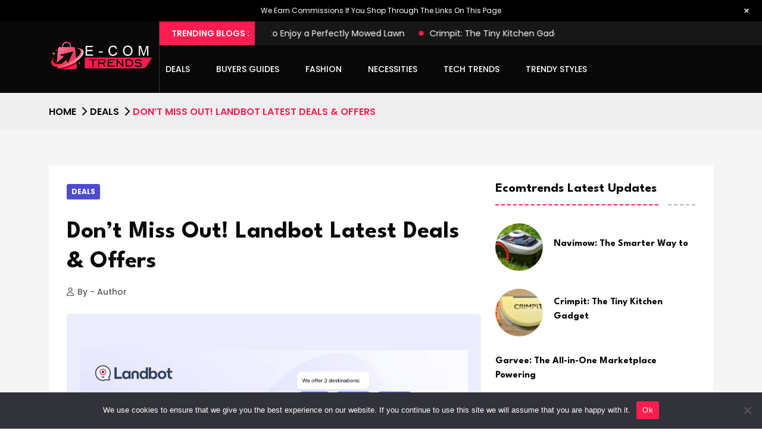

--- FILE ---
content_type: text/html; charset=UTF-8
request_url: https://ecomtrends.shop/landbot-deals-get-more-out-of-chats/
body_size: 27611
content:
<!doctype html>
<html lang="en-US" data-theme="light" class="light-theme">
<head>
    <meta charset="UTF-8">
    <meta name="viewport" content="width=device-width, initial-scale=1, shrink-to-fit=no">
    <meta http-equiv="X-UA-Compatible" content="IE=edge">
    <meta name='robots' content='index, follow, max-image-preview:large, max-snippet:-1, max-video-preview:-1' />
	<style>img:is([sizes="auto" i], [sizes^="auto," i]) { contain-intrinsic-size: 3000px 1500px }</style>
	
	<!-- This site is optimized with the Yoast SEO plugin v24.3 - https://yoast.com/wordpress/plugins/seo/ -->
	<title>Landbot Deals: Get More Out of Chats</title>
	<meta name="description" content="Explore a number of Landbot trendy promotions that will help you maximize your conversational advertising efforts in April 2024." />
	<link rel="canonical" href="https://ecomtrends.shop/landbot-deals-get-more-out-of-chats/" />
	<meta property="og:locale" content="en_US" />
	<meta property="og:type" content="article" />
	<meta property="og:title" content="Landbot Deals: Get More Out of Chats" />
	<meta property="og:description" content="Explore a number of Landbot trendy promotions that will help you maximize your conversational advertising efforts in April 2024." />
	<meta property="og:url" content="https://ecomtrends.shop/landbot-deals-get-more-out-of-chats/" />
	<meta property="og:site_name" content="Ecomtrends" />
	<meta property="article:published_time" content="2024-04-16T11:40:17+00:00" />
	<meta property="article:modified_time" content="2024-06-21T08:00:23+00:00" />
	<meta property="og:image" content="https://ecomtrends.shop/wp-content/uploads/2024/04/Landbot-Latest-Deals-Offers.jpg" />
	<meta property="og:image:width" content="1280" />
	<meta property="og:image:height" content="853" />
	<meta property="og:image:type" content="image/jpeg" />
	<meta name="author" content="Author" />
	<meta name="twitter:card" content="summary_large_image" />
	<meta name="twitter:label1" content="Written by" />
	<meta name="twitter:data1" content="Author" />
	<meta name="twitter:label2" content="Est. reading time" />
	<meta name="twitter:data2" content="3 minutes" />
	<script type="application/ld+json" class="yoast-schema-graph">{"@context":"https://schema.org","@graph":[{"@type":"WebPage","@id":"https://ecomtrends.shop/landbot-deals-get-more-out-of-chats/","url":"https://ecomtrends.shop/landbot-deals-get-more-out-of-chats/","name":"Landbot Deals: Get More Out of Chats","isPartOf":{"@id":"https://ecomtrends.shop/#website"},"primaryImageOfPage":{"@id":"https://ecomtrends.shop/landbot-deals-get-more-out-of-chats/#primaryimage"},"image":{"@id":"https://ecomtrends.shop/landbot-deals-get-more-out-of-chats/#primaryimage"},"thumbnailUrl":"https://ecomtrends.shop/wp-content/uploads/2024/04/Landbot-Latest-Deals-Offers.jpg","datePublished":"2024-04-16T11:40:17+00:00","dateModified":"2024-06-21T08:00:23+00:00","author":{"@id":"https://ecomtrends.shop/#/schema/person/66b4fba0eb8865deba399de675ca4166"},"description":"Explore a number of Landbot trendy promotions that will help you maximize your conversational advertising efforts in April 2024.","breadcrumb":{"@id":"https://ecomtrends.shop/landbot-deals-get-more-out-of-chats/#breadcrumb"},"inLanguage":"en-US","potentialAction":[{"@type":"ReadAction","target":["https://ecomtrends.shop/landbot-deals-get-more-out-of-chats/"]}]},{"@type":"ImageObject","inLanguage":"en-US","@id":"https://ecomtrends.shop/landbot-deals-get-more-out-of-chats/#primaryimage","url":"https://ecomtrends.shop/wp-content/uploads/2024/04/Landbot-Latest-Deals-Offers.jpg","contentUrl":"https://ecomtrends.shop/wp-content/uploads/2024/04/Landbot-Latest-Deals-Offers.jpg","width":1280,"height":853,"caption":"Landbot"},{"@type":"BreadcrumbList","@id":"https://ecomtrends.shop/landbot-deals-get-more-out-of-chats/#breadcrumb","itemListElement":[{"@type":"ListItem","position":1,"name":"Home","item":"https://ecomtrends.shop/"},{"@type":"ListItem","position":2,"name":"Don&#8217;t Miss Out! Landbot Latest Deals &amp; Offers"}]},{"@type":"WebSite","@id":"https://ecomtrends.shop/#website","url":"https://ecomtrends.shop/","name":"Ecomtrends","description":"Discover, Shop, and Stay Ahead with Ecomtrends.shop!","potentialAction":[{"@type":"SearchAction","target":{"@type":"EntryPoint","urlTemplate":"https://ecomtrends.shop/?s={search_term_string}"},"query-input":{"@type":"PropertyValueSpecification","valueRequired":true,"valueName":"search_term_string"}}],"inLanguage":"en-US"},{"@type":"Person","@id":"https://ecomtrends.shop/#/schema/person/66b4fba0eb8865deba399de675ca4166","name":"Author","image":{"@type":"ImageObject","inLanguage":"en-US","@id":"https://ecomtrends.shop/#/schema/person/image/","url":"https://secure.gravatar.com/avatar/6dac731df5f7e0156429e851744e68b6?s=96&d=mm&r=g","contentUrl":"https://secure.gravatar.com/avatar/6dac731df5f7e0156429e851744e68b6?s=96&d=mm&r=g","caption":"Author"}}]}</script>
	<!-- / Yoast SEO plugin. -->


<link rel='dns-prefetch' href='//fonts.googleapis.com' />
<link rel="alternate" type="application/rss+xml" title="Ecomtrends &raquo; Feed" href="https://ecomtrends.shop/feed/" />
<link rel="alternate" type="application/rss+xml" title="Ecomtrends &raquo; Comments Feed" href="https://ecomtrends.shop/comments/feed/" />
<script>
window._wpemojiSettings = {"baseUrl":"https:\/\/s.w.org\/images\/core\/emoji\/15.0.3\/72x72\/","ext":".png","svgUrl":"https:\/\/s.w.org\/images\/core\/emoji\/15.0.3\/svg\/","svgExt":".svg","source":{"concatemoji":"https:\/\/ecomtrends.shop\/wp-includes\/js\/wp-emoji-release.min.js?ver=6.7.4"}};
/*! This file is auto-generated */
!function(i,n){var o,s,e;function c(e){try{var t={supportTests:e,timestamp:(new Date).valueOf()};sessionStorage.setItem(o,JSON.stringify(t))}catch(e){}}function p(e,t,n){e.clearRect(0,0,e.canvas.width,e.canvas.height),e.fillText(t,0,0);var t=new Uint32Array(e.getImageData(0,0,e.canvas.width,e.canvas.height).data),r=(e.clearRect(0,0,e.canvas.width,e.canvas.height),e.fillText(n,0,0),new Uint32Array(e.getImageData(0,0,e.canvas.width,e.canvas.height).data));return t.every(function(e,t){return e===r[t]})}function u(e,t,n){switch(t){case"flag":return n(e,"\ud83c\udff3\ufe0f\u200d\u26a7\ufe0f","\ud83c\udff3\ufe0f\u200b\u26a7\ufe0f")?!1:!n(e,"\ud83c\uddfa\ud83c\uddf3","\ud83c\uddfa\u200b\ud83c\uddf3")&&!n(e,"\ud83c\udff4\udb40\udc67\udb40\udc62\udb40\udc65\udb40\udc6e\udb40\udc67\udb40\udc7f","\ud83c\udff4\u200b\udb40\udc67\u200b\udb40\udc62\u200b\udb40\udc65\u200b\udb40\udc6e\u200b\udb40\udc67\u200b\udb40\udc7f");case"emoji":return!n(e,"\ud83d\udc26\u200d\u2b1b","\ud83d\udc26\u200b\u2b1b")}return!1}function f(e,t,n){var r="undefined"!=typeof WorkerGlobalScope&&self instanceof WorkerGlobalScope?new OffscreenCanvas(300,150):i.createElement("canvas"),a=r.getContext("2d",{willReadFrequently:!0}),o=(a.textBaseline="top",a.font="600 32px Arial",{});return e.forEach(function(e){o[e]=t(a,e,n)}),o}function t(e){var t=i.createElement("script");t.src=e,t.defer=!0,i.head.appendChild(t)}"undefined"!=typeof Promise&&(o="wpEmojiSettingsSupports",s=["flag","emoji"],n.supports={everything:!0,everythingExceptFlag:!0},e=new Promise(function(e){i.addEventListener("DOMContentLoaded",e,{once:!0})}),new Promise(function(t){var n=function(){try{var e=JSON.parse(sessionStorage.getItem(o));if("object"==typeof e&&"number"==typeof e.timestamp&&(new Date).valueOf()<e.timestamp+604800&&"object"==typeof e.supportTests)return e.supportTests}catch(e){}return null}();if(!n){if("undefined"!=typeof Worker&&"undefined"!=typeof OffscreenCanvas&&"undefined"!=typeof URL&&URL.createObjectURL&&"undefined"!=typeof Blob)try{var e="postMessage("+f.toString()+"("+[JSON.stringify(s),u.toString(),p.toString()].join(",")+"));",r=new Blob([e],{type:"text/javascript"}),a=new Worker(URL.createObjectURL(r),{name:"wpTestEmojiSupports"});return void(a.onmessage=function(e){c(n=e.data),a.terminate(),t(n)})}catch(e){}c(n=f(s,u,p))}t(n)}).then(function(e){for(var t in e)n.supports[t]=e[t],n.supports.everything=n.supports.everything&&n.supports[t],"flag"!==t&&(n.supports.everythingExceptFlag=n.supports.everythingExceptFlag&&n.supports[t]);n.supports.everythingExceptFlag=n.supports.everythingExceptFlag&&!n.supports.flag,n.DOMReady=!1,n.readyCallback=function(){n.DOMReady=!0}}).then(function(){return e}).then(function(){var e;n.supports.everything||(n.readyCallback(),(e=n.source||{}).concatemoji?t(e.concatemoji):e.wpemoji&&e.twemoji&&(t(e.twemoji),t(e.wpemoji)))}))}((window,document),window._wpemojiSettings);
</script>

<link rel='stylesheet' id='wp-notification-bars-css' href='https://ecomtrends.shop/wp-content/plugins/wp-notification-bars/public/css/wp-notification-bars-public.css?ver=1.0.12' media='all' />
<style id='wp-emoji-styles-inline-css'>

	img.wp-smiley, img.emoji {
		display: inline !important;
		border: none !important;
		box-shadow: none !important;
		height: 1em !important;
		width: 1em !important;
		margin: 0 0.07em !important;
		vertical-align: -0.1em !important;
		background: none !important;
		padding: 0 !important;
	}
</style>
<link rel='stylesheet' id='wp-block-library-css' href='https://ecomtrends.shop/wp-includes/css/dist/block-library/style.min.css?ver=6.7.4' media='all' />
<style id='wp-block-library-theme-inline-css'>
.wp-block-audio :where(figcaption){color:#555;font-size:13px;text-align:center}.is-dark-theme .wp-block-audio :where(figcaption){color:#ffffffa6}.wp-block-audio{margin:0 0 1em}.wp-block-code{border:1px solid #ccc;border-radius:4px;font-family:Menlo,Consolas,monaco,monospace;padding:.8em 1em}.wp-block-embed :where(figcaption){color:#555;font-size:13px;text-align:center}.is-dark-theme .wp-block-embed :where(figcaption){color:#ffffffa6}.wp-block-embed{margin:0 0 1em}.blocks-gallery-caption{color:#555;font-size:13px;text-align:center}.is-dark-theme .blocks-gallery-caption{color:#ffffffa6}:root :where(.wp-block-image figcaption){color:#555;font-size:13px;text-align:center}.is-dark-theme :root :where(.wp-block-image figcaption){color:#ffffffa6}.wp-block-image{margin:0 0 1em}.wp-block-pullquote{border-bottom:4px solid;border-top:4px solid;color:currentColor;margin-bottom:1.75em}.wp-block-pullquote cite,.wp-block-pullquote footer,.wp-block-pullquote__citation{color:currentColor;font-size:.8125em;font-style:normal;text-transform:uppercase}.wp-block-quote{border-left:.25em solid;margin:0 0 1.75em;padding-left:1em}.wp-block-quote cite,.wp-block-quote footer{color:currentColor;font-size:.8125em;font-style:normal;position:relative}.wp-block-quote:where(.has-text-align-right){border-left:none;border-right:.25em solid;padding-left:0;padding-right:1em}.wp-block-quote:where(.has-text-align-center){border:none;padding-left:0}.wp-block-quote.is-large,.wp-block-quote.is-style-large,.wp-block-quote:where(.is-style-plain){border:none}.wp-block-search .wp-block-search__label{font-weight:700}.wp-block-search__button{border:1px solid #ccc;padding:.375em .625em}:where(.wp-block-group.has-background){padding:1.25em 2.375em}.wp-block-separator.has-css-opacity{opacity:.4}.wp-block-separator{border:none;border-bottom:2px solid;margin-left:auto;margin-right:auto}.wp-block-separator.has-alpha-channel-opacity{opacity:1}.wp-block-separator:not(.is-style-wide):not(.is-style-dots){width:100px}.wp-block-separator.has-background:not(.is-style-dots){border-bottom:none;height:1px}.wp-block-separator.has-background:not(.is-style-wide):not(.is-style-dots){height:2px}.wp-block-table{margin:0 0 1em}.wp-block-table td,.wp-block-table th{word-break:normal}.wp-block-table :where(figcaption){color:#555;font-size:13px;text-align:center}.is-dark-theme .wp-block-table :where(figcaption){color:#ffffffa6}.wp-block-video :where(figcaption){color:#555;font-size:13px;text-align:center}.is-dark-theme .wp-block-video :where(figcaption){color:#ffffffa6}.wp-block-video{margin:0 0 1em}:root :where(.wp-block-template-part.has-background){margin-bottom:0;margin-top:0;padding:1.25em 2.375em}
</style>
<style id='classic-theme-styles-inline-css'>
/*! This file is auto-generated */
.wp-block-button__link{color:#fff;background-color:#32373c;border-radius:9999px;box-shadow:none;text-decoration:none;padding:calc(.667em + 2px) calc(1.333em + 2px);font-size:1.125em}.wp-block-file__button{background:#32373c;color:#fff;text-decoration:none}
</style>
<style id='global-styles-inline-css'>
:root{--wp--preset--aspect-ratio--square: 1;--wp--preset--aspect-ratio--4-3: 4/3;--wp--preset--aspect-ratio--3-4: 3/4;--wp--preset--aspect-ratio--3-2: 3/2;--wp--preset--aspect-ratio--2-3: 2/3;--wp--preset--aspect-ratio--16-9: 16/9;--wp--preset--aspect-ratio--9-16: 9/16;--wp--preset--color--black: #000000;--wp--preset--color--cyan-bluish-gray: #abb8c3;--wp--preset--color--white: #ffffff;--wp--preset--color--pale-pink: #f78da7;--wp--preset--color--vivid-red: #cf2e2e;--wp--preset--color--luminous-vivid-orange: #ff6900;--wp--preset--color--luminous-vivid-amber: #fcb900;--wp--preset--color--light-green-cyan: #7bdcb5;--wp--preset--color--vivid-green-cyan: #00d084;--wp--preset--color--pale-cyan-blue: #8ed1fc;--wp--preset--color--vivid-cyan-blue: #0693e3;--wp--preset--color--vivid-purple: #9b51e0;--wp--preset--gradient--vivid-cyan-blue-to-vivid-purple: linear-gradient(135deg,rgba(6,147,227,1) 0%,rgb(155,81,224) 100%);--wp--preset--gradient--light-green-cyan-to-vivid-green-cyan: linear-gradient(135deg,rgb(122,220,180) 0%,rgb(0,208,130) 100%);--wp--preset--gradient--luminous-vivid-amber-to-luminous-vivid-orange: linear-gradient(135deg,rgba(252,185,0,1) 0%,rgba(255,105,0,1) 100%);--wp--preset--gradient--luminous-vivid-orange-to-vivid-red: linear-gradient(135deg,rgba(255,105,0,1) 0%,rgb(207,46,46) 100%);--wp--preset--gradient--very-light-gray-to-cyan-bluish-gray: linear-gradient(135deg,rgb(238,238,238) 0%,rgb(169,184,195) 100%);--wp--preset--gradient--cool-to-warm-spectrum: linear-gradient(135deg,rgb(74,234,220) 0%,rgb(151,120,209) 20%,rgb(207,42,186) 40%,rgb(238,44,130) 60%,rgb(251,105,98) 80%,rgb(254,248,76) 100%);--wp--preset--gradient--blush-light-purple: linear-gradient(135deg,rgb(255,206,236) 0%,rgb(152,150,240) 100%);--wp--preset--gradient--blush-bordeaux: linear-gradient(135deg,rgb(254,205,165) 0%,rgb(254,45,45) 50%,rgb(107,0,62) 100%);--wp--preset--gradient--luminous-dusk: linear-gradient(135deg,rgb(255,203,112) 0%,rgb(199,81,192) 50%,rgb(65,88,208) 100%);--wp--preset--gradient--pale-ocean: linear-gradient(135deg,rgb(255,245,203) 0%,rgb(182,227,212) 50%,rgb(51,167,181) 100%);--wp--preset--gradient--electric-grass: linear-gradient(135deg,rgb(202,248,128) 0%,rgb(113,206,126) 100%);--wp--preset--gradient--midnight: linear-gradient(135deg,rgb(2,3,129) 0%,rgb(40,116,252) 100%);--wp--preset--font-size--small: 13px;--wp--preset--font-size--medium: 20px;--wp--preset--font-size--large: 36px;--wp--preset--font-size--x-large: 42px;--wp--preset--spacing--20: 0.44rem;--wp--preset--spacing--30: 0.67rem;--wp--preset--spacing--40: 1rem;--wp--preset--spacing--50: 1.5rem;--wp--preset--spacing--60: 2.25rem;--wp--preset--spacing--70: 3.38rem;--wp--preset--spacing--80: 5.06rem;--wp--preset--shadow--natural: 6px 6px 9px rgba(0, 0, 0, 0.2);--wp--preset--shadow--deep: 12px 12px 50px rgba(0, 0, 0, 0.4);--wp--preset--shadow--sharp: 6px 6px 0px rgba(0, 0, 0, 0.2);--wp--preset--shadow--outlined: 6px 6px 0px -3px rgba(255, 255, 255, 1), 6px 6px rgba(0, 0, 0, 1);--wp--preset--shadow--crisp: 6px 6px 0px rgba(0, 0, 0, 1);}:where(.is-layout-flex){gap: 0.5em;}:where(.is-layout-grid){gap: 0.5em;}body .is-layout-flex{display: flex;}.is-layout-flex{flex-wrap: wrap;align-items: center;}.is-layout-flex > :is(*, div){margin: 0;}body .is-layout-grid{display: grid;}.is-layout-grid > :is(*, div){margin: 0;}:where(.wp-block-columns.is-layout-flex){gap: 2em;}:where(.wp-block-columns.is-layout-grid){gap: 2em;}:where(.wp-block-post-template.is-layout-flex){gap: 1.25em;}:where(.wp-block-post-template.is-layout-grid){gap: 1.25em;}.has-black-color{color: var(--wp--preset--color--black) !important;}.has-cyan-bluish-gray-color{color: var(--wp--preset--color--cyan-bluish-gray) !important;}.has-white-color{color: var(--wp--preset--color--white) !important;}.has-pale-pink-color{color: var(--wp--preset--color--pale-pink) !important;}.has-vivid-red-color{color: var(--wp--preset--color--vivid-red) !important;}.has-luminous-vivid-orange-color{color: var(--wp--preset--color--luminous-vivid-orange) !important;}.has-luminous-vivid-amber-color{color: var(--wp--preset--color--luminous-vivid-amber) !important;}.has-light-green-cyan-color{color: var(--wp--preset--color--light-green-cyan) !important;}.has-vivid-green-cyan-color{color: var(--wp--preset--color--vivid-green-cyan) !important;}.has-pale-cyan-blue-color{color: var(--wp--preset--color--pale-cyan-blue) !important;}.has-vivid-cyan-blue-color{color: var(--wp--preset--color--vivid-cyan-blue) !important;}.has-vivid-purple-color{color: var(--wp--preset--color--vivid-purple) !important;}.has-black-background-color{background-color: var(--wp--preset--color--black) !important;}.has-cyan-bluish-gray-background-color{background-color: var(--wp--preset--color--cyan-bluish-gray) !important;}.has-white-background-color{background-color: var(--wp--preset--color--white) !important;}.has-pale-pink-background-color{background-color: var(--wp--preset--color--pale-pink) !important;}.has-vivid-red-background-color{background-color: var(--wp--preset--color--vivid-red) !important;}.has-luminous-vivid-orange-background-color{background-color: var(--wp--preset--color--luminous-vivid-orange) !important;}.has-luminous-vivid-amber-background-color{background-color: var(--wp--preset--color--luminous-vivid-amber) !important;}.has-light-green-cyan-background-color{background-color: var(--wp--preset--color--light-green-cyan) !important;}.has-vivid-green-cyan-background-color{background-color: var(--wp--preset--color--vivid-green-cyan) !important;}.has-pale-cyan-blue-background-color{background-color: var(--wp--preset--color--pale-cyan-blue) !important;}.has-vivid-cyan-blue-background-color{background-color: var(--wp--preset--color--vivid-cyan-blue) !important;}.has-vivid-purple-background-color{background-color: var(--wp--preset--color--vivid-purple) !important;}.has-black-border-color{border-color: var(--wp--preset--color--black) !important;}.has-cyan-bluish-gray-border-color{border-color: var(--wp--preset--color--cyan-bluish-gray) !important;}.has-white-border-color{border-color: var(--wp--preset--color--white) !important;}.has-pale-pink-border-color{border-color: var(--wp--preset--color--pale-pink) !important;}.has-vivid-red-border-color{border-color: var(--wp--preset--color--vivid-red) !important;}.has-luminous-vivid-orange-border-color{border-color: var(--wp--preset--color--luminous-vivid-orange) !important;}.has-luminous-vivid-amber-border-color{border-color: var(--wp--preset--color--luminous-vivid-amber) !important;}.has-light-green-cyan-border-color{border-color: var(--wp--preset--color--light-green-cyan) !important;}.has-vivid-green-cyan-border-color{border-color: var(--wp--preset--color--vivid-green-cyan) !important;}.has-pale-cyan-blue-border-color{border-color: var(--wp--preset--color--pale-cyan-blue) !important;}.has-vivid-cyan-blue-border-color{border-color: var(--wp--preset--color--vivid-cyan-blue) !important;}.has-vivid-purple-border-color{border-color: var(--wp--preset--color--vivid-purple) !important;}.has-vivid-cyan-blue-to-vivid-purple-gradient-background{background: var(--wp--preset--gradient--vivid-cyan-blue-to-vivid-purple) !important;}.has-light-green-cyan-to-vivid-green-cyan-gradient-background{background: var(--wp--preset--gradient--light-green-cyan-to-vivid-green-cyan) !important;}.has-luminous-vivid-amber-to-luminous-vivid-orange-gradient-background{background: var(--wp--preset--gradient--luminous-vivid-amber-to-luminous-vivid-orange) !important;}.has-luminous-vivid-orange-to-vivid-red-gradient-background{background: var(--wp--preset--gradient--luminous-vivid-orange-to-vivid-red) !important;}.has-very-light-gray-to-cyan-bluish-gray-gradient-background{background: var(--wp--preset--gradient--very-light-gray-to-cyan-bluish-gray) !important;}.has-cool-to-warm-spectrum-gradient-background{background: var(--wp--preset--gradient--cool-to-warm-spectrum) !important;}.has-blush-light-purple-gradient-background{background: var(--wp--preset--gradient--blush-light-purple) !important;}.has-blush-bordeaux-gradient-background{background: var(--wp--preset--gradient--blush-bordeaux) !important;}.has-luminous-dusk-gradient-background{background: var(--wp--preset--gradient--luminous-dusk) !important;}.has-pale-ocean-gradient-background{background: var(--wp--preset--gradient--pale-ocean) !important;}.has-electric-grass-gradient-background{background: var(--wp--preset--gradient--electric-grass) !important;}.has-midnight-gradient-background{background: var(--wp--preset--gradient--midnight) !important;}.has-small-font-size{font-size: var(--wp--preset--font-size--small) !important;}.has-medium-font-size{font-size: var(--wp--preset--font-size--medium) !important;}.has-large-font-size{font-size: var(--wp--preset--font-size--large) !important;}.has-x-large-font-size{font-size: var(--wp--preset--font-size--x-large) !important;}
:where(.wp-block-post-template.is-layout-flex){gap: 1.25em;}:where(.wp-block-post-template.is-layout-grid){gap: 1.25em;}
:where(.wp-block-columns.is-layout-flex){gap: 2em;}:where(.wp-block-columns.is-layout-grid){gap: 2em;}
:root :where(.wp-block-pullquote){font-size: 1.5em;line-height: 1.6;}
</style>
<link rel='stylesheet' id='cookie-notice-front-css' href='https://ecomtrends.shop/wp-content/plugins/cookie-notice/css/front.min.css?ver=2.5.5' media='all' />
<link rel='stylesheet' id='elementor-frontend-css' href='https://ecomtrends.shop/wp-content/plugins/elementor/assets/css/frontend-lite.min.css?ver=3.22.3' media='all' />
<link rel='stylesheet' id='swiper-css' href='https://ecomtrends.shop/wp-content/plugins/elementor/assets/lib/swiper/v8/css/swiper.min.css?ver=8.4.5' media='all' />
<link rel='stylesheet' id='elementor-post-8-css' href='https://ecomtrends.shop/wp-content/uploads/elementor/css/post-8.css?ver=1767776369' media='all' />
<link rel='stylesheet' id='elementor-pro-css' href='https://ecomtrends.shop/wp-content/plugins/elementor-pro/assets/css/frontend-lite.min.css?ver=3.21.1' media='all' />
<link rel='stylesheet' id='elementor-global-css' href='https://ecomtrends.shop/wp-content/uploads/elementor/css/global.css?ver=1767776370' media='all' />
<link rel='stylesheet' id='elementor-post-6437-css' href='https://ecomtrends.shop/wp-content/uploads/elementor/css/post-6437.css?ver=1767776370' media='all' />
<link rel='stylesheet' id='tnews-style-css' href='https://ecomtrends.shop/wp-content/themes/tnews/style.css?ver=1.0.0' media='all' />
<link rel='stylesheet' id='tnews-fonts-css' href='https://fonts.googleapis.com/css2?family=League+Spartan:wght@300;400;500;600;700;800;900&#038;family=Poppins:wght@100;200;300;400;500;600;700;800&#038;display=swap' media='all' />
<link rel='stylesheet' id='bootstrap-css' href='https://ecomtrends.shop/wp-content/themes/tnews/assets/css/bootstrap.min.css?ver=5.0.0' media='all' />
<link rel='stylesheet' id='fontawesome-css' href='https://ecomtrends.shop/wp-content/themes/tnews/assets/css/fontawesome.min.css?ver=6.1.1' media='all' />
<link rel='stylesheet' id='magnific-popup-css' href='https://ecomtrends.shop/wp-content/themes/tnews/assets/css/magnific-popup.min.css?ver=1.0' media='all' />
<link rel='stylesheet' id='slick-css' href='https://ecomtrends.shop/wp-content/themes/tnews/assets/css/slick.min.css?ver=4.0.13' media='all' />
<link rel='stylesheet' id='tnews-main-style-css' href='https://ecomtrends.shop/wp-content/themes/tnews/assets/css/style.css?ver=1.0.0' media='all' />
<link rel='stylesheet' id='google-fonts-1-css' href='https://fonts.googleapis.com/css?family=Roboto%3A100%2C100italic%2C200%2C200italic%2C300%2C300italic%2C400%2C400italic%2C500%2C500italic%2C600%2C600italic%2C700%2C700italic%2C800%2C800italic%2C900%2C900italic%7CRoboto+Slab%3A100%2C100italic%2C200%2C200italic%2C300%2C300italic%2C400%2C400italic%2C500%2C500italic%2C600%2C600italic%2C700%2C700italic%2C800%2C800italic%2C900%2C900italic&#038;display=swap&#038;ver=6.7.4' media='all' />
<link rel="preconnect" href="https://fonts.gstatic.com/" crossorigin><script id="cookie-notice-front-js-before">
var cnArgs = {"ajaxUrl":"https:\/\/ecomtrends.shop\/wp-admin\/admin-ajax.php","nonce":"f7a29724c5","hideEffect":"fade","position":"bottom","onScroll":false,"onScrollOffset":100,"onClick":false,"cookieName":"cookie_notice_accepted","cookieTime":2592000,"cookieTimeRejected":2592000,"globalCookie":false,"redirection":false,"cache":true,"revokeCookies":false,"revokeCookiesOpt":"automatic"};
</script>
<script src="https://ecomtrends.shop/wp-content/plugins/cookie-notice/js/front.min.js?ver=2.5.5" id="cookie-notice-front-js"></script>
<script src="https://ecomtrends.shop/wp-includes/js/jquery/jquery.min.js?ver=3.7.1" id="jquery-core-js"></script>
<script src="https://ecomtrends.shop/wp-includes/js/jquery/jquery-migrate.min.js?ver=3.4.1" id="jquery-migrate-js"></script>
<script src="https://ecomtrends.shop/wp-content/plugins/wp-notification-bars/public/js/wp-notification-bars-public.js?ver=1.0.12" id="wp-notification-bars-js"></script>
<link rel="https://api.w.org/" href="https://ecomtrends.shop/wp-json/" /><link rel="alternate" title="JSON" type="application/json" href="https://ecomtrends.shop/wp-json/wp/v2/posts/5123" /><link rel="EditURI" type="application/rsd+xml" title="RSD" href="https://ecomtrends.shop/xmlrpc.php?rsd" />
<link rel='shortlink' href='https://ecomtrends.shop/?p=5123' />
<link rel="alternate" title="oEmbed (JSON)" type="application/json+oembed" href="https://ecomtrends.shop/wp-json/oembed/1.0/embed?url=https%3A%2F%2Fecomtrends.shop%2Flandbot-deals-get-more-out-of-chats%2F" />
<link rel="alternate" title="oEmbed (XML)" type="text/xml+oembed" href="https://ecomtrends.shop/wp-json/oembed/1.0/embed?url=https%3A%2F%2Fecomtrends.shop%2Flandbot-deals-get-more-out-of-chats%2F&#038;format=xml" />
<meta name="generator" content="Redux 4.5.6" /><!-- HFCM by 99 Robots - Snippet # 1: gtag -->
<!-- Google tag (gtag.js) -->
<script async src="https://www.googletagmanager.com/gtag/js?id=G-4F2SE5YZKG"></script>
<script>
  window.dataLayer = window.dataLayer || [];
  function gtag(){dataLayer.push(arguments);}
  gtag('js', new Date());

  gtag('config', 'G-4F2SE5YZKG');
</script>
<!-- /end HFCM by 99 Robots -->
<!-- HFCM by 99 Robots - Snippet # 2: GoogleSearchConsol -->
<meta name="google-site-verification" content="nyRLPPsGiCm_tVQfpqKSJ7WtIHTS1BnvXtADvixlg3M" />
<!-- /end HFCM by 99 Robots -->
<!-- HFCM by 99 Robots - Snippet # 3: Adsense -->
<script async src="https://pagead2.googlesyndication.com/pagead/js/adsbygoogle.js?client=ca-pub-3355183341254990"
     crossorigin="anonymous"></script>
<!-- /end HFCM by 99 Robots -->
<!-- HFCM by 99 Robots - Snippet # 4: As-tag -->
<!-- Google tag (gtag.js) -->
<script async src="https://www.googletagmanager.com/gtag/js?id=AW-16558491412"></script>
<script>
  window.dataLayer = window.dataLayer || [];
  function gtag(){dataLayer.push(arguments);}
  gtag('js', new Date());

  gtag('config', 'AW-16558491412');
</script>
<!-- /end HFCM by 99 Robots -->
<!-- HFCM by 99 Robots - Snippet # 6: Hotjar Tracking Code -->
<!-- Hotjar Tracking Code for https://ecomtrends.shop/ -->
<script>
    (function(h,o,t,j,a,r){
        h.hj=h.hj||function(){(h.hj.q=h.hj.q||[]).push(arguments)};
        h._hjSettings={hjid:5006550,hjsv:6};
        a=o.getElementsByTagName('head')[0];
        r=o.createElement('script');r.async=1;
        r.src=t+h._hjSettings.hjid+j+h._hjSettings.hjsv;
        a.appendChild(r);
    })(window,document,'https://static.hotjar.com/c/hotjar-','.js?sv=');
</script>
<!-- /end HFCM by 99 Robots -->
<!-- HFCM by 99 Robots - Snippet # 7: Matomo -->
<!-- Matomo -->
<script>
  var _paq = window._paq = window._paq || [];
  /* tracker methods like "setCustomDimension" should be called before "trackPageView" */
  _paq.push(["setCookieDomain", "*.ecomtrends.shop"]);
  _paq.push(['trackPageView']);
  _paq.push(['enableLinkTracking']);
  (function() {
    var u="//adsword.site/matoma/";
    _paq.push(['setTrackerUrl', u+'matomo.php']);
    _paq.push(['setSiteId', '1']);
    var d=document, g=d.createElement('script'), s=d.getElementsByTagName('script')[0];
    g.async=true; g.src=u+'matomo.js'; s.parentNode.insertBefore(g,s);
  })();
</script>
<noscript><p><img referrerpolicy="no-referrer-when-downgrade" src="//adsword.site/matoma/matomo.php?idsite=1&amp;rec=1" style="border:0;" alt="" /></p></noscript>
<!-- End Matomo Code -->

<!-- /end HFCM by 99 Robots -->
<!-- HFCM by 99 Robots - Snippet # 8: clarity -->
<script type="text/javascript">
    (function(c,l,a,r,i,t,y){
        c[a]=c[a]||function(){(c[a].q=c[a].q||[]).push(arguments)};
        t=l.createElement(r);t.async=1;t.src="https://www.clarity.ms/tag/"+i;
        y=l.getElementsByTagName(r)[0];y.parentNode.insertBefore(t,y);
    })(window, document, "clarity", "script", "mnl769o069");
</script>
<!-- /end HFCM by 99 Robots -->
		<script type="text/javascript">
			var _statcounter = _statcounter || [];
			_statcounter.push({"tags": {"author": "Author"}});
		</script>
		<meta name="generator" content="Elementor 3.22.3; features: e_optimized_assets_loading, e_optimized_css_loading, e_font_icon_svg, additional_custom_breakpoints; settings: css_print_method-external, google_font-enabled, font_display-swap">
<link rel="icon" href="https://ecomtrends.shop/wp-content/uploads/2024/04/cropped-ecomlogo-32x32.png" sizes="32x32" />
<link rel="icon" href="https://ecomtrends.shop/wp-content/uploads/2024/04/cropped-ecomlogo-192x192.png" sizes="192x192" />
<link rel="apple-touch-icon" href="https://ecomtrends.shop/wp-content/uploads/2024/04/cropped-ecomlogo-180x180.png" />
<meta name="msapplication-TileImage" content="https://ecomtrends.shop/wp-content/uploads/2024/04/cropped-ecomlogo-270x270.png" />
		<style id="wp-custom-css">
			
.elementor-widget-loop-grid .elementor-grid {
    grid-column-gap: var(--grid-column-gap, 30px);
    grid-row-gap: var(--grid-row-gap, 0px) !important;
}
.th-social {
	display:none !important;
}
.media-img{
	border-radius:50% !important;
}

.blog-comment-area {
    display: none !important;
}

@media screen and (max-width: 768px) {
    .header-logo {
    max-width: 150px !important;
    padding-top: 10px;
    padding-bottom: 10px;
}
}
.elementor-forms-admin-errors{
	display:none;
}		</style>
		<style id="tnews_opt-dynamic-css" title="dynamic-css" class="redux-options-output">.header-logo .logo img{width:200px;}.footer-layout4{background-image:url('https://ecomtrends.shop/wp-content/uploads/2023/08/footer_bg_1.png');}</style>	
	<script async src="https://pagead2.googlesyndication.com/pagead/js/adsbygoogle.js?client=ca-pub-2201830234417459"
     crossorigin="anonymous"></script>
	
	<meta name="google-adsense-account" content="ca-pub-2201830234417459">
</head>
<body class="post-template-default single single-post postid-5123 single-format-standard wp-embed-responsive cookies-not-set elementor-default elementor-kit-8">

            <div class="th-cursor"></div>
            <header class="header">		<div data-elementor-type="wp-post" data-elementor-id="4458" class="elementor elementor-4458" data-elementor-post-type="tnews_header">
						<section class="elementor-section elementor-top-section elementor-element elementor-element-5a1f831 elementor-section-full_width elementor-section-height-default elementor-section-height-default" data-id="5a1f831" data-element_type="section" data-settings="{&quot;background_background&quot;:&quot;classic&quot;}">
						<div class="elementor-container elementor-column-gap-no">
					<div class="elementor-column elementor-col-100 elementor-top-column elementor-element elementor-element-9fe35cc" data-id="9fe35cc" data-element_type="column">
			<div class="elementor-widget-wrap elementor-element-populated">
				
		<div class="elementor-element elementor-element-4a1d2f1 elementor-widget elementor-widget-tnewsheader" data-id="4a1d2f1" data-element_type="widget" data-widget_type="tnewsheader.default">
				<div class="elementor-widget-container">
			    <div class="th-menu-wrapper">
        <div class="th-menu-area text-center">
            <button class="th-menu-toggle"><i class="fal fa-times"></i></button>
                            <div class="mobile-logo"><a class="logo" href="https://ecomtrends.shop/"><img class="img-fluid " src="https://ecomtrends.shop/wp-content/uploads/2024/04/ecomtrends-black.png" alt="logo" /></a></div>                        <div class="th-mobile-menu">
                <ul id="menu-primary-menu" class=""><li id="menu-item-4590" class="menu-item menu-item-type-taxonomy menu-item-object-category current-post-ancestor current-menu-parent current-post-parent menu-item-4590"><a href="https://ecomtrends.shop/category/deals/">Deals</a></li>
<li id="menu-item-4589" class="menu-item menu-item-type-taxonomy menu-item-object-category menu-item-4589"><a href="https://ecomtrends.shop/category/buyers-guides/">Buyers Guides</a></li>
<li id="menu-item-4591" class="menu-item menu-item-type-taxonomy menu-item-object-category menu-item-4591"><a href="https://ecomtrends.shop/category/fashion/">Fashion</a></li>
<li id="menu-item-4592" class="menu-item menu-item-type-taxonomy menu-item-object-category menu-item-4592"><a href="https://ecomtrends.shop/category/necessities/">Necessities</a></li>
<li id="menu-item-4593" class="menu-item menu-item-type-taxonomy menu-item-object-category menu-item-4593"><a href="https://ecomtrends.shop/category/tech-trends/">Tech Trends</a></li>
<li id="menu-item-4594" class="menu-item menu-item-type-taxonomy menu-item-object-category menu-item-4594"><a href="https://ecomtrends.shop/category/trendy-styles/">Trendy Styles</a></li>
</ul>            </div>
        </div>
    </div>

        <div class="sidemenu-wrapper cart-side-menu d-none d-lg-block">
            <div class="sidemenu-content">
            <button class="closeButton sideMenuCls"><i class="far fa-times"></i></button>
                <div class="widget woocommerce widget_shopping_cart">
                    <h3 class="widget_title">Shopping cart</h3>
                    <div class="widget_shopping_cart_content">
                    
                    </div>
                </div>
            </div>
        </div>

        <div class="sidemenu-wrapper sidemenu-1 d-none d-md-block">
        <div class="sidemenu-content">
        <button class="closeButton sideMenuCls"><i class="far fa-times"></i></button>
            <div id="tnews_recent_posts_widget-3" class="widget widget"><h3 class="widget_title">Recent Posts</h3><div class="recent-post-wrap"><div class="recent-post"><div class="media-img"><a href="https://ecomtrends.shop/navimow-the-smarter-way-to-enjoy-a-perfectly-mowed-lawn/"><img src="https://ecomtrends.shop/wp-content/uploads/2025/12/Segway-Navimow-i105E-hero-80x80.jpg" alt="Segway Navimow i105E hero 80x80"  /></a></div><div class="media-body"><h4 class="post-title"><a class="hover-line" href="https://ecomtrends.shop/navimow-the-smarter-way-to-enjoy-a-perfectly-mowed-lawn/">Navimow: The Smarter Way to</a></h4><div class="recent-post-meta"></div></div></div><div class="recent-post"><div class="media-img"><a href="https://ecomtrends.shop/crimpit-review-easy-fast-and-fun-way-to-make-perfect-sealed-meals/"><img src="https://ecomtrends.shop/wp-content/uploads/2025/11/dddcc-80x80.jpg" alt="dddcc 80x80"  /></a></div><div class="media-body"><h4 class="post-title"><a class="hover-line" href="https://ecomtrends.shop/crimpit-review-easy-fast-and-fun-way-to-make-perfect-sealed-meals/">Crimpit: The Tiny Kitchen Gadget</a></h4><div class="recent-post-meta"></div></div></div><div class="recent-post"><div class="media-body"><h4 class="post-title"><a class="hover-line" href="https://ecomtrends.shop/garvee-review-one-marketplace-for-tools-equipment-growth/">Garvee: The All-in-One Marketplace Powering</a></h4><div class="recent-post-meta"></div></div></div><div class="recent-post"><div class="media-img"><a href="https://ecomtrends.shop/shop-smarter-live-healthier-with-iherb-natural-wellness-online/"><img src="https://ecomtrends.shop/wp-content/uploads/2025/10/igfr-80x80.jpg" alt="igfr 80x80"  /></a></div><div class="media-body"><h4 class="post-title"><a class="hover-line" href="https://ecomtrends.shop/shop-smarter-live-healthier-with-iherb-natural-wellness-online/">iHerb: Your One-Stop Destination for</a></h4><div class="recent-post-meta"></div></div></div><div class="recent-post"><div class="media-img"><a href="https://ecomtrends.shop/iceland-uk-affordable-groceries-frozen-meals-smart-shopping-tips/"><img src="https://ecomtrends.shop/wp-content/uploads/2025/10/iceland-market-80x80.jpg" alt="iceland market 80x80"  /></a></div><div class="media-body"><h4 class="post-title"><a class="hover-line" href="https://ecomtrends.shop/iceland-uk-affordable-groceries-frozen-meals-smart-shopping-tips/">Iceland: The Smart Shopper’s Secret</a></h4><div class="recent-post-meta"></div></div></div></div></div><div id="block-9" class="widget widget_block"><div class="widget newsletter-widget  ">
    <h3 class="widget_title">Subscribe</h3>
    <p class="footer-text">Sign up to get update news about us. Don't be hasitate your email is safe.</p>
    <form class="newsletter-form">
        <input class="form-control" type="email" placeholder="Enter Email" required="">
        <button type="submit" class="icon-btn"><i class="fa-solid fa-paper-plane"></i></button>
    </form>
    <div class="mt-30">
        <input type="checkbox" id="Agree2">
        <label for="Agree2">I have read and accept the <a href="#">Terms & Policy</a></label>
    </div>
</div></div>        </div>
    </div>
    
<div class="popup-search-box"><button class="searchClose"><i class="fal fa-times"></i></button><form role="search" method="get" action="https://ecomtrends.shop/"><input value="" name="s" required type="search" placeholder="What are you looking for?"><button type="submit"><i class="fal fa-search"></i></button></form></div><div class="th-header header-layout5 dark-theme"><div class="sticky-wrapper"><div class="container"><div class="row gx-0"><div class="col-lg-2 d-none d-lg-inline-block"><div class="header-logo"><a href="https://ecomtrends.shop/"><img src="https://ecomtrends.shop/wp-content/uploads/2023/10/ecomtrends-white-1.png" alt="ecomtrends white 1"  /></a></div></div><div class="col-lg-10"><div class="header-top"><div class="row align-items-center"><div class="col-xl-9"><div class="news-area"><div class="title">Trending Blogs :</div><div class="news-wrap"><div class="row slick-marquee"><div class="col-auto"><a href="https://ecomtrends.shop/navimow-the-smarter-way-to-enjoy-a-perfectly-mowed-lawn/" class="breaking-news">Navimow: The Smarter Way to Enjoy a Perfectly Mowed Lawn</a></div><div class="col-auto"><a href="https://ecomtrends.shop/crimpit-review-easy-fast-and-fun-way-to-make-perfect-sealed-meals/" class="breaking-news">Crimpit: The Tiny Kitchen Gadget Revolutionizing Quick, Sealed Snacks</a></div><div class="col-auto"><a href="https://ecomtrends.shop/garvee-review-one-marketplace-for-tools-equipment-growth/" class="breaking-news">Garvee: The All-in-One Marketplace Powering Modern Tools and Equipment Needs</a></div><div class="col-auto"><a href="https://ecomtrends.shop/shop-smarter-live-healthier-with-iherb-natural-wellness-online/" class="breaking-news">iHerb: Your One-Stop Destination for Natural Health, Beauty, and Wellness</a></div></div></div></div></div><div class="col-xl-3 text-end d-none d-xl-block"></div></div></div><!-- Main Menu Area --><div class="menu-area"><div class="row align-items-center justify-content-between"><div class="col-auto d-lg-none d-block"><div class="header-logo"><a href="https://ecomtrends.shop/"><img src="https://ecomtrends.shop/wp-content/uploads/2023/10/ecomtrends-white-1.png" alt="ecomtrends white 1"  /></a></div></div><div class="col-auto"><nav class="main-menu d-none d-lg-inline-block hide-icon"><ul id="menu-primary-menu-1" class=""><li class="menu-item menu-item-type-taxonomy menu-item-object-category current-post-ancestor current-menu-parent current-post-parent menu-item-4590"><a href="https://ecomtrends.shop/category/deals/">Deals</a></li>
<li class="menu-item menu-item-type-taxonomy menu-item-object-category menu-item-4589"><a href="https://ecomtrends.shop/category/buyers-guides/">Buyers Guides</a></li>
<li class="menu-item menu-item-type-taxonomy menu-item-object-category menu-item-4591"><a href="https://ecomtrends.shop/category/fashion/">Fashion</a></li>
<li class="menu-item menu-item-type-taxonomy menu-item-object-category menu-item-4592"><a href="https://ecomtrends.shop/category/necessities/">Necessities</a></li>
<li class="menu-item menu-item-type-taxonomy menu-item-object-category menu-item-4593"><a href="https://ecomtrends.shop/category/tech-trends/">Tech Trends</a></li>
<li class="menu-item menu-item-type-taxonomy menu-item-object-category menu-item-4594"><a href="https://ecomtrends.shop/category/trendy-styles/">Trendy Styles</a></li>
</ul></nav></div><div class="col-auto"><div class="header-button"><button type="button" class="th-menu-toggle d-block d-lg-none"><i class="far fa-bars"></i></button></div></div></div></div></div></div></div></div></div>		</div>
				</div>
					</div>
		</div>
					</div>
		</section>
				</div>
		</header><!-- Page title 3 --><div class="breadcumb-wrapper "><div class="container z-index-common"><div class="breadcumb-content"><ul class="breadcumb-menu" class="breadcrumb"><li><a href="https://ecomtrends.shop" title="Home">Home</a></li><li><a href="https://ecomtrends.shop/category/deals/">Deals</a></li><li class="active" title="Don&#8217;t Miss Out! Landbot Latest Deals &amp; Offers">Don&#8217;t Miss Out! Landbot Latest Deals &amp; Offers</li></ul></div></div></div><!-- End of Page title --><section class="th-blog-wrapper blog-details bg-smoke space-top space-extra-bottom"><div class="container"><div class="blog-style-bg"><div class="row"><div class="col-lg-8"><div class="post-5123 post type-post status-publish format-standard has-post-thumbnail hentry category-deals tag-landbot-chatbot-deals tag-landbot-deals th-blog blog-single has-post-thumbnail">
<a data-theme-color="#4E4BD0" href="https://ecomtrends.shop/category/deals/" class="category">Deals</a><h2 class="blog-title">Don&#8217;t Miss Out! Landbot Latest Deals &amp; Offers</h2><div class="blog-meta"><a href="https://ecomtrends.shop/author/ecomtrends/"><i class="far fa-user"></i>By - Author</a></div><!-- Post Thumbnail --><div class="blog-img"><img fetchpriority="high" width="1280" height="853" src="https://ecomtrends.shop/wp-content/uploads/2024/04/Landbot-Latest-Deals-Offers.jpg" class="attachment- size- wp-post-image" alt="Landbot" decoding="async" srcset="https://ecomtrends.shop/wp-content/uploads/2024/04/Landbot-Latest-Deals-Offers.jpg 1280w, https://ecomtrends.shop/wp-content/uploads/2024/04/Landbot-Latest-Deals-Offers-300x200.jpg 300w, https://ecomtrends.shop/wp-content/uploads/2024/04/Landbot-Latest-Deals-Offers-1024x682.jpg 1024w, https://ecomtrends.shop/wp-content/uploads/2024/04/Landbot-Latest-Deals-Offers-768x512.jpg 768w" sizes="(max-width: 1280px) 100vw, 1280px" /></div><!-- End Post Thumbnail --><div class="blog-content-wrap"><div class="share-links-wrap"><div class="share-links"><span class="share-links-title">Share Post:</span><div class="multi-social"><a href="https://www.facebook.com/sharer/sharer.php?u=https://ecomtrends.shop/landbot-deals-get-more-out-of-chats/" target="_blank"><i class="fab fa-facebook-f"></i></a><a href="https://twitter.com/share?text=Don&#8217;t%20Miss%20Out!%20Landbot%20Latest%20Deals%20&#038;%20Offers&#038;url=https://ecomtrends.shop/landbot-deals-get-more-out-of-chats/" target="_blank"><i class="fab fa-twitter"></i></a><a href="https://www.linkedin.com/shareArticle?mini=true&#038;url=https://ecomtrends.shop/landbot-deals-get-more-out-of-chats/&#038;title=Don&#8217;t%20Miss%20Out!%20Landbot%20Latest%20Deals%20&#038;%20Offers" target="_blank"><i class="fab fa-linkedin-in"></i></a><a href="http://pinterest.com/pin/create/link/?url=https://ecomtrends.shop/landbot-deals-get-more-out-of-chats/&#038;media=https://ecomtrends.shop/wp-content/uploads/2024/04/Landbot-Latest-Deals-Offers.jpg&#038;description=Don&#8217;t%20Miss%20Out!%20Landbot%20Latest%20Deals%20&#038;%20Offers" target="_blank"><i class="fa-brands fa-pinterest-p"></i></a></div></div></div><div class="blog-content"><div class="blog-info-wrap"><button class="blog-info print_btn">Print :<i class="fas fa-print"></i></button></div><div class="content">
<p>In the modern virtual panorama, agencies need to have interaction with clients in progressive and customized methods. Landbot steps in as a powerful conversational marketing device that allows you to build chatbots to capture leads, qualify them, and nurture them closer to conversions.</p>



<p>But what if you could free up even more cost from Landbot? Here&#8217;s where special deals and offers are available! Let&#8217;s explore a number of Landbot&#8217;s trendy promotions that will help you maximize your conversational advertising efforts in April 2024.</p>



<h2 class="wp-block-heading">Free Trial with Extended Features (Limited Time)</h2>



<p>Start your Landbot journey threat-unfastened with their prolonged loose trial. This limited-time promotion offers you access to greater capabilities normally reserved for paid plans. Experiment with building chatbots, adding automation elements, and trying out exclusive conversational flows – all without committing upfront. This is a awesome opportunity to find out Landbot&#8217;s capabilities and see how it can benefit your commercial enterprise.</p>



<h2 class="wp-block-heading">Discount on Annual Plans (Save Up to 20%)</h2>



<p>Landbot rewards long-term commitment with enormous financial savings on annual subscriptions.&nbsp; By choosing an annual plan, you could leverage a reduction of up to 20% as compared to monthly billing. This translates to sizable fee savings, especially for groups planning to apply Landbot extensively.</p>



<h2 class="wp-block-heading">Free Migration Service (Switch to Landbot Seamlessly)</h2>



<p>Are you currently using an extraordinary chatbot platform and thinking about a switch? Landbot&#8217;s loose migration carrier makes the transition easy. Their group will assist you in migrating your present chatbots to the Landbot platform, ensuring minimum disruption for your ongoing advertising campaigns. This offer gets rid of the technical hurdles frequently associated with switching structures, making Landbot a greater on hand alternative.</p>



<h2 class="wp-block-heading">Free Webinar Series: Level Up Your Conversational Marketing Skills</h2>



<p>Landbot would not just provide software – they also spend money teaching their users. Their free webinar series delves into various aspects of conversational advertising, providing precious insights and practical techniques. Whether you are a Landbot newbie or a seasoned user, those webinars can equip you with the knowledge to create high-appearing chatbots that drive consequences.</p>



<h2 class="wp-block-heading">Bonus! Free Marketing Material Templates</h2>



<p>Crafting compelling marketing messages for your chatbots may be time-consuming. Landbot provides a treasure trove of free advertising cloth templates to streamline this process.&nbsp; These pre-designed templates cover various use cases, from lead capture forms to welcome messages and chat scripts. Simply personalize them with your logo, voice, and messaging, saving precious time and assets.</p>



<h2 class="wp-block-heading">Beyond the Offers: Why Choose Landbot?</h2>



<p>While the distinct deals and gives make Landbot an even more appealing proposition, the platform itself boasts numerous capabilities that make it a standout desire for corporations:</p>



<p><strong>Intuitive Interface:</strong> Landbot&#8217;s consumer-pleasant drag-and-drop interface empowers all people to construct chatbots, irrespective of technical information.</p>



<p><strong>Multilingual Support:</strong> Cater to a worldwide target audience with chatbots that can communicate in multiple languages.</p>



<p><strong>Seamless Integrations:</strong> Connect Landbot together with your present CRM, advertising automation platform, or different enterprise gear for a unified experience.</p>



<p><strong>Advanced Analytics:</strong> Gain precious insights into consumer conduct and chatbot performance with Landbot&#8217;s comprehensive analytics suite.</p>



<p><strong>Unmatched Support:</strong> Landbot&#8217;s devoted aid team is always available to help you with any questions or roadblocks you come upon.</p>



<h2 class="wp-block-heading">Conclusion &#8211; Seize the Opportunity with Landbot</h2>



<p>Landbot&#8217;s ultra-modern deals and feature-rich platform present a brilliant opportunity to raise your conversational advertising method. The prolonged, unfastened trial permits you to discover its capabilities, while the annual plan discount gives great financial savings. The loose migration carrier eases the transition from different platforms, and the instructional resources empower you to create powerful chatbots.</p>
</div><div class="blog-tag"><h6 class="title">Related Tags:</h6><div class="tagcloud"><a href="https://ecomtrends.shop/tag/landbot-chatbot-deals/">Landbot chatbot deals</a><a href="https://ecomtrends.shop/tag/landbot-deals/">Landbot Deals</a></div></div></div></div></div><div class="blog-navigation"><div class="nav-btn prev"><div class="img"><img width="80" height="80" src="https://ecomtrends.shop/wp-content/uploads/2024/04/Baur-Deals-Upgrade-Your-Kitchen-Anytime-80x80.jpg" class="attachment-tnews_80X80 size-tnews_80X80 wp-post-image" alt="Baur" decoding="async" srcset="https://ecomtrends.shop/wp-content/uploads/2024/04/Baur-Deals-Upgrade-Your-Kitchen-Anytime-80x80.jpg 80w, https://ecomtrends.shop/wp-content/uploads/2024/04/Baur-Deals-Upgrade-Your-Kitchen-Anytime-150x150.jpg 150w, https://ecomtrends.shop/wp-content/uploads/2024/04/Baur-Deals-Upgrade-Your-Kitchen-Anytime-100x100.jpg 100w, https://ecomtrends.shop/wp-content/uploads/2024/04/Baur-Deals-Upgrade-Your-Kitchen-Anytime-110x110.jpg 110w, https://ecomtrends.shop/wp-content/uploads/2024/04/Baur-Deals-Upgrade-Your-Kitchen-Anytime-288x288.jpg 288w, https://ecomtrends.shop/wp-content/uploads/2024/04/Baur-Deals-Upgrade-Your-Kitchen-Anytime-580x580.jpg 580w" sizes="(max-width: 80px) 100vw, 80px" /></div><div class="media-body"><h5 class="title"><a class="hover-line" href="https://ecomtrends.shop/baur-deals-upgrade-your-kitchen-anytime/">Baur Deals: Upgrade Your Kitchen Anytime!</a></h5><a href="https://ecomtrends.shop/baur-deals-upgrade-your-kitchen-anytime/" class="nav-text"><i class="fas fa-arrow-left me-2"></i>Prev</a></div></div><div class="divider"></div><div class="nav-btn next"><div class="media-body"><h5 class="title"><a class="hover-line" href="https://ecomtrends.shop/stream-like-a-pro-in-2024-exclusive-restream-deals-offers/">Stream Like a Pro in 2024: Exclusive Restream Deals &amp; Offers!</a></h5><a href="https://ecomtrends.shop/stream-like-a-pro-in-2024-exclusive-restream-deals-offers/" class="nav-text">Next <i class="fas fa-arrow-right ms-2"></i></a></div><div class="img"><img width="80" height="80" src="https://ecomtrends.shop/wp-content/uploads/2024/04/Restream-Deals-Offers-80x80.jpg" class="attachment-tnews_80X80 size-tnews_80X80 wp-post-image" alt="Restream" decoding="async" srcset="https://ecomtrends.shop/wp-content/uploads/2024/04/Restream-Deals-Offers-80x80.jpg 80w, https://ecomtrends.shop/wp-content/uploads/2024/04/Restream-Deals-Offers-150x150.jpg 150w, https://ecomtrends.shop/wp-content/uploads/2024/04/Restream-Deals-Offers-100x100.jpg 100w, https://ecomtrends.shop/wp-content/uploads/2024/04/Restream-Deals-Offers-110x110.jpg 110w, https://ecomtrends.shop/wp-content/uploads/2024/04/Restream-Deals-Offers-288x288.jpg 288w, https://ecomtrends.shop/wp-content/uploads/2024/04/Restream-Deals-Offers-580x580.jpg 580w" sizes="(max-width: 80px) 100vw, 80px" /></div></div></div><div class="blog-comment-area"><h3 class="inner-title">Comments are closed</h3></div>

</div><div class="col-lg-4 sidebar-wrap"><aside class="sidebar-area "><div id="tnews_recent_posts_widget-1" class="widget widget"><h3 class="widget_title">Ecomtrends Latest Updates</h3><div class="recent-post-wrap"><div class="recent-post"><div class="media-img"><a href="https://ecomtrends.shop/navimow-the-smarter-way-to-enjoy-a-perfectly-mowed-lawn/"><img src="https://ecomtrends.shop/wp-content/uploads/2025/12/Segway-Navimow-i105E-hero-80x80.jpg" alt="Segway Navimow i105E hero 80x80"  /></a></div><div class="media-body"><h4 class="post-title"><a class="hover-line" href="https://ecomtrends.shop/navimow-the-smarter-way-to-enjoy-a-perfectly-mowed-lawn/">Navimow: The Smarter Way to</a></h4><div class="recent-post-meta"></div></div></div><div class="recent-post"><div class="media-img"><a href="https://ecomtrends.shop/crimpit-review-easy-fast-and-fun-way-to-make-perfect-sealed-meals/"><img src="https://ecomtrends.shop/wp-content/uploads/2025/11/dddcc-80x80.jpg" alt="dddcc 80x80"  /></a></div><div class="media-body"><h4 class="post-title"><a class="hover-line" href="https://ecomtrends.shop/crimpit-review-easy-fast-and-fun-way-to-make-perfect-sealed-meals/">Crimpit: The Tiny Kitchen Gadget</a></h4><div class="recent-post-meta"></div></div></div><div class="recent-post"><div class="media-body"><h4 class="post-title"><a class="hover-line" href="https://ecomtrends.shop/garvee-review-one-marketplace-for-tools-equipment-growth/">Garvee: The All-in-One Marketplace Powering</a></h4><div class="recent-post-meta"></div></div></div><div class="recent-post"><div class="media-img"><a href="https://ecomtrends.shop/shop-smarter-live-healthier-with-iherb-natural-wellness-online/"><img src="https://ecomtrends.shop/wp-content/uploads/2025/10/igfr-80x80.jpg" alt="igfr 80x80"  /></a></div><div class="media-body"><h4 class="post-title"><a class="hover-line" href="https://ecomtrends.shop/shop-smarter-live-healthier-with-iherb-natural-wellness-online/">iHerb: Your One-Stop Destination for</a></h4><div class="recent-post-meta"></div></div></div><div class="recent-post"><div class="media-img"><a href="https://ecomtrends.shop/iceland-uk-affordable-groceries-frozen-meals-smart-shopping-tips/"><img src="https://ecomtrends.shop/wp-content/uploads/2025/10/iceland-market-80x80.jpg" alt="iceland market 80x80"  /></a></div><div class="media-body"><h4 class="post-title"><a class="hover-line" href="https://ecomtrends.shop/iceland-uk-affordable-groceries-frozen-meals-smart-shopping-tips/">Iceland: The Smart Shopper’s Secret</a></h4><div class="recent-post-meta"></div></div></div></div></div><div id="tnews_category_list_widget-1" class="widget widget widget_categories"><h3 class="widget_title">Categories </h3>            <ul>
                <li><a data-bg-src="" href="https://ecomtrends.shop/category/blogs/">Blogs &amp; News</a></li><li><a data-bg-src="" href="https://ecomtrends.shop/category/buyers-guides/">Buyers Guides</a></li><li><a data-bg-src="" href="https://ecomtrends.shop/category/deals/">Deals</a></li><li><a data-bg-src="" href="https://ecomtrends.shop/category/fashion/">Fashion</a></li><li><a data-bg-src="" href="https://ecomtrends.shop/category/necessities/">Necessities</a></li><li><a data-bg-src="" href="https://ecomtrends.shop/category/tech-trends/">Tech Trends</a></li>            </ul>

		</div></aside></div></div></div></div></section><footer>		<div data-elementor-type="wp-post" data-elementor-id="130" class="elementor elementor-130" data-elementor-post-type="tnews_footerbuild">
						<section class="elementor-section elementor-top-section elementor-element elementor-element-10920f5 elementor-section-full_width footer-wrapper footer-layout1 elementor-section-height-default elementor-section-height-default" data-id="10920f5" data-element_type="section" data-settings="{&quot;background_background&quot;:&quot;classic&quot;}">
						<div class="elementor-container elementor-column-gap-no">
					<div class="elementor-column elementor-col-100 elementor-top-column elementor-element elementor-element-e9757e8" data-id="e9757e8" data-element_type="column">
			<div class="elementor-widget-wrap elementor-element-populated">
						<section class="elementor-section elementor-inner-section elementor-element elementor-element-240db24 elementor-section-boxed elementor-section-height-default elementor-section-height-default" data-id="240db24" data-element_type="section">
						<div class="elementor-container elementor-column-gap-no">
					<div class="elementor-column elementor-col-25 elementor-inner-column elementor-element elementor-element-fd79aab widget footer-widget" data-id="fd79aab" data-element_type="column">
			<div class="elementor-widget-wrap elementor-element-populated">
						<div class="elementor-element elementor-element-e38d138 elementor-widget elementor-widget-tnewsaboutinfo" data-id="e38d138" data-element_type="widget" data-widget_type="tnewsaboutinfo.default">
				<div class="elementor-widget-container">
			<div class="th-widget-about"><div class="about-logo"><a href="https://ecomtrends.shop"><img src="https://ecomtrends.shop/wp-content/uploads/2023/10/ecomtrends-white.png" alt="ecomtrends white"  /></a></div><p class="about-text th-desc">&quot;Explore the latest trends at ecomtrends.shop – your destination for cutting-edge online  experiences.&quot;</p><div class="th-social style-black"><a  href="https://www.facebook.com"><i class="fab fa-facebook-f"></i></a></div></div>		</div>
				</div>
				<div class="elementor-element elementor-element-84f2220 elementor-widget elementor-widget-html" data-id="84f2220" data-element_type="widget" data-widget_type="html.default">
				<div class="elementor-widget-container">
			<!-- Histats.com  START  (aync)-->
<script type="text/javascript">var _Hasync= _Hasync|| [];
_Hasync.push(['Histats.start', '1,4861291,4,0,0,0,00010000']);
_Hasync.push(['Histats.fasi', '1']);
_Hasync.push(['Histats.track_hits', '']);
(function() {
var hs = document.createElement('script'); hs.type = 'text/javascript'; hs.async = true;
hs.src = ('//s10.histats.com/js15_as.js');
(document.getElementsByTagName('head')[0] || document.getElementsByTagName('body')[0]).appendChild(hs);
})();</script>
<noscript><a href="/" target="_blank"><img  src="//sstatic1.histats.com/0.gif?4861291&101" alt="hit counter code" border="0"></a></noscript>
<!-- Histats.com  END  -->		</div>
				</div>
					</div>
		</div>
				<div class="elementor-column elementor-col-25 elementor-inner-column elementor-element elementor-element-9de02bb widget widget_nav_menu footer-widget" data-id="9de02bb" data-element_type="column">
			<div class="elementor-widget-wrap elementor-element-populated">
						<div class="elementor-element elementor-element-e97a6ad elementor-widget elementor-widget-text-editor" data-id="e97a6ad" data-element_type="widget" data-widget_type="text-editor.default">
				<div class="elementor-widget-container">
			<style>/*! elementor - v3.22.0 - 26-06-2024 */
.elementor-widget-text-editor.elementor-drop-cap-view-stacked .elementor-drop-cap{background-color:#69727d;color:#fff}.elementor-widget-text-editor.elementor-drop-cap-view-framed .elementor-drop-cap{color:#69727d;border:3px solid;background-color:transparent}.elementor-widget-text-editor:not(.elementor-drop-cap-view-default) .elementor-drop-cap{margin-top:8px}.elementor-widget-text-editor:not(.elementor-drop-cap-view-default) .elementor-drop-cap-letter{width:1em;height:1em}.elementor-widget-text-editor .elementor-drop-cap{float:left;text-align:center;line-height:1;font-size:50px}.elementor-widget-text-editor .elementor-drop-cap-letter{display:inline-block}</style>				<h3 class="widget_title">Quick Links</h3>						</div>
				</div>
				<div class="elementor-element elementor-element-8b4fca8 elementor-widget elementor-widget-tnewsmenuselect" data-id="8b4fca8" data-element_type="widget" data-widget_type="tnewsmenuselect.default">
				<div class="elementor-widget-container">
			<ul id="menu-footer-menu-3" class="tnews-menu"><li id="menu-item-6016" class="menu-item menu-item-type-post_type menu-item-object-page menu-item-6016"><a href="https://ecomtrends.shop/about-us/">About Us</a></li>
<li id="menu-item-5560" class="menu-item menu-item-type-post_type menu-item-object-page menu-item-5560"><a href="https://ecomtrends.shop/contact/">Contact Us</a></li>
<li id="menu-item-4707" class="menu-item menu-item-type-post_type menu-item-object-page menu-item-4707"><a href="https://ecomtrends.shop/privacy-policy/">Privacy Policy</a></li>
<li id="menu-item-4715" class="menu-item menu-item-type-post_type menu-item-object-page menu-item-4715"><a href="https://ecomtrends.shop/terms-conditions/">Terms &amp; Conditions</a></li>
</ul>		</div>
				</div>
					</div>
		</div>
				<div class="elementor-column elementor-col-25 elementor-inner-column elementor-element elementor-element-4aa3f68 widget footer-widget" data-id="4aa3f68" data-element_type="column">
			<div class="elementor-widget-wrap elementor-element-populated">
						<div class="elementor-element elementor-element-59fe66d elementor-widget elementor-widget-wp-widget-tnews_recent_posts_widget" data-id="59fe66d" data-element_type="widget" data-widget_type="wp-widget-tnews_recent_posts_widget.default">
				<div class="elementor-widget-container">
			<h3 class="widget_title">Recent Posts</h3><div class="recent-post-wrap"><div class="recent-post"><div class="media-img"><a href="https://ecomtrends.shop/navimow-the-smarter-way-to-enjoy-a-perfectly-mowed-lawn/"><img src="https://ecomtrends.shop/wp-content/uploads/2025/12/Segway-Navimow-i105E-hero-80x80.jpg" alt="Segway Navimow i105E hero 80x80"  /></a></div><div class="media-body"><h4 class="post-title"><a class="hover-line" href="https://ecomtrends.shop/navimow-the-smarter-way-to-enjoy-a-perfectly-mowed-lawn/">Navimow: The Smarter Way to</a></h4><div class="recent-post-meta"></div></div></div><div class="recent-post"><div class="media-img"><a href="https://ecomtrends.shop/crimpit-review-easy-fast-and-fun-way-to-make-perfect-sealed-meals/"><img src="https://ecomtrends.shop/wp-content/uploads/2025/11/dddcc-80x80.jpg" alt="dddcc 80x80"  /></a></div><div class="media-body"><h4 class="post-title"><a class="hover-line" href="https://ecomtrends.shop/crimpit-review-easy-fast-and-fun-way-to-make-perfect-sealed-meals/">Crimpit: The Tiny Kitchen Gadget</a></h4><div class="recent-post-meta"></div></div></div></div>		</div>
				</div>
					</div>
		</div>
				<div class="elementor-column elementor-col-25 elementor-inner-column elementor-element elementor-element-1f570f9 widget footer-widget" data-id="1f570f9" data-element_type="column">
			<div class="elementor-widget-wrap elementor-element-populated">
						<div class="elementor-element elementor-element-d63e80d elementor-widget elementor-widget-heading" data-id="d63e80d" data-element_type="widget" data-widget_type="heading.default">
				<div class="elementor-widget-container">
			<style>/*! elementor - v3.22.0 - 26-06-2024 */
.elementor-heading-title{padding:0;margin:0;line-height:1}.elementor-widget-heading .elementor-heading-title[class*=elementor-size-]>a{color:inherit;font-size:inherit;line-height:inherit}.elementor-widget-heading .elementor-heading-title.elementor-size-small{font-size:15px}.elementor-widget-heading .elementor-heading-title.elementor-size-medium{font-size:19px}.elementor-widget-heading .elementor-heading-title.elementor-size-large{font-size:29px}.elementor-widget-heading .elementor-heading-title.elementor-size-xl{font-size:39px}.elementor-widget-heading .elementor-heading-title.elementor-size-xxl{font-size:59px}</style><h2 class="elementor-heading-title elementor-size-default">Newsletter</h2>		</div>
				</div>
				<div class="elementor-element elementor-element-ee75927 elementor-button-align-stretch elementor-widget elementor-widget-form" data-id="ee75927" data-element_type="widget" data-settings="{&quot;step_next_label&quot;:&quot;Next&quot;,&quot;step_previous_label&quot;:&quot;Previous&quot;,&quot;button_width&quot;:&quot;100&quot;,&quot;step_type&quot;:&quot;number_text&quot;,&quot;step_icon_shape&quot;:&quot;circle&quot;}" data-widget_type="form.default">
				<div class="elementor-widget-container">
			<style>/*! elementor-pro - v3.21.0 - 24-04-2024 */
.elementor-button.elementor-hidden,.elementor-hidden{display:none}.e-form__step{width:100%}.e-form__step:not(.elementor-hidden){display:flex;flex-wrap:wrap}.e-form__buttons{flex-wrap:wrap}.e-form__buttons,.e-form__buttons__wrapper{display:flex}.e-form__indicators{display:flex;justify-content:space-between;align-items:center;flex-wrap:nowrap;font-size:13px;margin-bottom:var(--e-form-steps-indicators-spacing)}.e-form__indicators__indicator{display:flex;flex-direction:column;align-items:center;justify-content:center;flex-basis:0;padding:0 var(--e-form-steps-divider-gap)}.e-form__indicators__indicator__progress{width:100%;position:relative;background-color:var(--e-form-steps-indicator-progress-background-color);border-radius:var(--e-form-steps-indicator-progress-border-radius);overflow:hidden}.e-form__indicators__indicator__progress__meter{width:var(--e-form-steps-indicator-progress-meter-width,0);height:var(--e-form-steps-indicator-progress-height);line-height:var(--e-form-steps-indicator-progress-height);padding-right:15px;border-radius:var(--e-form-steps-indicator-progress-border-radius);background-color:var(--e-form-steps-indicator-progress-color);color:var(--e-form-steps-indicator-progress-meter-color);text-align:right;transition:width .1s linear}.e-form__indicators__indicator:first-child{padding-left:0}.e-form__indicators__indicator:last-child{padding-right:0}.e-form__indicators__indicator--state-inactive{color:var(--e-form-steps-indicator-inactive-primary-color,#c2cbd2)}.e-form__indicators__indicator--state-inactive [class*=indicator--shape-]:not(.e-form__indicators__indicator--shape-none){background-color:var(--e-form-steps-indicator-inactive-secondary-color,#fff)}.e-form__indicators__indicator--state-inactive object,.e-form__indicators__indicator--state-inactive svg{fill:var(--e-form-steps-indicator-inactive-primary-color,#c2cbd2)}.e-form__indicators__indicator--state-active{color:var(--e-form-steps-indicator-active-primary-color,#39b54a);border-color:var(--e-form-steps-indicator-active-secondary-color,#fff)}.e-form__indicators__indicator--state-active [class*=indicator--shape-]:not(.e-form__indicators__indicator--shape-none){background-color:var(--e-form-steps-indicator-active-secondary-color,#fff)}.e-form__indicators__indicator--state-active object,.e-form__indicators__indicator--state-active svg{fill:var(--e-form-steps-indicator-active-primary-color,#39b54a)}.e-form__indicators__indicator--state-completed{color:var(--e-form-steps-indicator-completed-secondary-color,#fff)}.e-form__indicators__indicator--state-completed [class*=indicator--shape-]:not(.e-form__indicators__indicator--shape-none){background-color:var(--e-form-steps-indicator-completed-primary-color,#39b54a)}.e-form__indicators__indicator--state-completed .e-form__indicators__indicator__label{color:var(--e-form-steps-indicator-completed-primary-color,#39b54a)}.e-form__indicators__indicator--state-completed .e-form__indicators__indicator--shape-none{color:var(--e-form-steps-indicator-completed-primary-color,#39b54a);background-color:initial}.e-form__indicators__indicator--state-completed object,.e-form__indicators__indicator--state-completed svg{fill:var(--e-form-steps-indicator-completed-secondary-color,#fff)}.e-form__indicators__indicator__icon{width:var(--e-form-steps-indicator-padding,30px);height:var(--e-form-steps-indicator-padding,30px);font-size:var(--e-form-steps-indicator-icon-size);border-width:1px;border-style:solid;display:flex;justify-content:center;align-items:center;overflow:hidden;margin-bottom:10px}.e-form__indicators__indicator__icon img,.e-form__indicators__indicator__icon object,.e-form__indicators__indicator__icon svg{width:var(--e-form-steps-indicator-icon-size);height:auto}.e-form__indicators__indicator__icon .e-font-icon-svg{height:1em}.e-form__indicators__indicator__number{width:var(--e-form-steps-indicator-padding,30px);height:var(--e-form-steps-indicator-padding,30px);border-width:1px;border-style:solid;display:flex;justify-content:center;align-items:center;margin-bottom:10px}.e-form__indicators__indicator--shape-circle{border-radius:50%}.e-form__indicators__indicator--shape-square{border-radius:0}.e-form__indicators__indicator--shape-rounded{border-radius:5px}.e-form__indicators__indicator--shape-none{border:0}.e-form__indicators__indicator__label{text-align:center}.e-form__indicators__indicator__separator{width:100%;height:var(--e-form-steps-divider-width);background-color:#babfc5}.e-form__indicators--type-icon,.e-form__indicators--type-icon_text,.e-form__indicators--type-number,.e-form__indicators--type-number_text{align-items:flex-start}.e-form__indicators--type-icon .e-form__indicators__indicator__separator,.e-form__indicators--type-icon_text .e-form__indicators__indicator__separator,.e-form__indicators--type-number .e-form__indicators__indicator__separator,.e-form__indicators--type-number_text .e-form__indicators__indicator__separator{margin-top:calc(var(--e-form-steps-indicator-padding, 30px) / 2 - var(--e-form-steps-divider-width, 1px) / 2)}.elementor-field-type-hidden{display:none}.elementor-field-type-html{display:inline-block}.elementor-field-type-tel input{direction:inherit}.elementor-login .elementor-lost-password,.elementor-login .elementor-remember-me{font-size:.85em}.elementor-field-type-recaptcha_v3 .elementor-field-label{display:none}.elementor-field-type-recaptcha_v3 .grecaptcha-badge{z-index:1}.elementor-button .elementor-form-spinner{order:3}.elementor-form .elementor-button>span{display:flex;justify-content:center;align-items:center}.elementor-form .elementor-button .elementor-button-text{white-space:normal;flex-grow:0}.elementor-form .elementor-button svg{height:auto}.elementor-form .elementor-button .e-font-icon-svg{height:1em}.elementor-select-wrapper .select-caret-down-wrapper{position:absolute;top:50%;transform:translateY(-50%);inset-inline-end:10px;pointer-events:none;font-size:11px}.elementor-select-wrapper .select-caret-down-wrapper svg{display:unset;width:1em;aspect-ratio:unset;fill:currentColor}.elementor-select-wrapper .select-caret-down-wrapper i{font-size:19px;line-height:2}.elementor-select-wrapper.remove-before:before{content:""!important}</style>		<form class="elementor-form" method="post" name="New Form">
			<input type="hidden" name="post_id" value="130"/>
			<input type="hidden" name="form_id" value="ee75927"/>
			<input type="hidden" name="referer_title" value="Landbot Deals: Get More Out of Chats" />

							<input type="hidden" name="queried_id" value="5123"/>
			
			<div class="elementor-form-fields-wrapper elementor-labels-above">
								<div class="elementor-field-type-email elementor-field-group elementor-column elementor-field-group-email elementor-col-100 elementor-field-required">
													<input size="1" type="email" name="form_fields[email]" id="form-field-email" class="elementor-field elementor-size-sm  elementor-field-textual" placeholder="Email" required="required" aria-required="true">
											</div>
								<div class="elementor-field-group elementor-column elementor-field-type-submit elementor-col-100 e-form__buttons">
					<button type="submit" class="elementor-button elementor-size-sm">
						<span >
															<span class=" elementor-button-icon">
																										</span>
																						<span class="elementor-button-text">Send</span>
													</span>
					</button>
				</div>
			</div>
		</form>
				</div>
				</div>
					</div>
		</div>
					</div>
		</section>
				<section class="elementor-section elementor-inner-section elementor-element elementor-element-4ed74aa copyright-wrap elementor-section-boxed elementor-section-height-default elementor-section-height-default" data-id="4ed74aa" data-element_type="section">
						<div class="elementor-container elementor-column-gap-no">
					<div class="elementor-column elementor-col-50 elementor-inner-column elementor-element elementor-element-69f0152" data-id="69f0152" data-element_type="column">
			<div class="elementor-widget-wrap elementor-element-populated">
						<div class="elementor-element elementor-element-6f43f18 elementor-widget elementor-widget-text-editor" data-id="6f43f18" data-element_type="widget" data-widget_type="text-editor.default">
				<div class="elementor-widget-container">
							<p class="copyright-text">Copyright <i class="fal fa-copyright"></i> 2024 <a href="https://ecomtrends.shop/">ecomtrends.shop</a>. All Rights Reserved.</p>						</div>
				</div>
					</div>
		</div>
				<div class="elementor-column elementor-col-50 elementor-inner-column elementor-element elementor-element-963ecf6 elementor-hidden-tablet elementor-hidden-mobile" data-id="963ecf6" data-element_type="column">
			<div class="elementor-widget-wrap elementor-element-populated">
						<div class="elementor-element elementor-element-b31459c elementor-widget__width-auto footer-links elementor-widget elementor-widget-tnewsmenuselect" data-id="b31459c" data-element_type="widget" data-widget_type="tnewsmenuselect.default">
				<div class="elementor-widget-container">
			<ul id="menu-footer-menu-4" class="tnews-menu"><li class="menu-item menu-item-type-post_type menu-item-object-page menu-item-6016"><a href="https://ecomtrends.shop/about-us/">About Us</a></li>
<li class="menu-item menu-item-type-post_type menu-item-object-page menu-item-5560"><a href="https://ecomtrends.shop/contact/">Contact Us</a></li>
<li class="menu-item menu-item-type-post_type menu-item-object-page menu-item-4707"><a href="https://ecomtrends.shop/privacy-policy/">Privacy Policy</a></li>
<li class="menu-item menu-item-type-post_type menu-item-object-page menu-item-4715"><a href="https://ecomtrends.shop/terms-conditions/">Terms &amp; Conditions</a></li>
</ul>		</div>
				</div>
					</div>
		</div>
					</div>
		</section>
					</div>
		</div>
					</div>
		</section>
				</div>
		</footer>                    <div class="scroll-top">
                        <svg class="progress-circle svg-content" width="100%" height="100%" viewBox="-1 -1 102 102">
                            <path d="M50,1 a49,49 0 0,1 0,98 a49,49 0 0,1 0,-98" style="transition: stroke-dashoffset 10ms linear 0s; stroke-dasharray: 307.919, 307.919; stroke-dashoffset: 307.919;">
                            </path>
                        </svg>
                    </div>
                <div class="gtranslate_wrapper" id="gt-wrapper-55533300"></div>		<!-- Start of StatCounter Code -->
		<script>
			<!--
			var sc_project=12988636;
			var sc_security="6828f027";
			var sc_invisible=1;
			var scJsHost = (("https:" == document.location.protocol) ?
				"https://secure." : "http://www.");
			//-->
					</script>
		
<script type="text/javascript"
				src="https://secure.statcounter.com/counter/counter.js"
				async></script>		<noscript><div class="statcounter"><a title="web analytics" href="https://statcounter.com/"><img class="statcounter" src="https://c.statcounter.com/12988636/0/6828f027/1/" alt="web analytics" /></a></div></noscript>
		<!-- End of StatCounter Code -->
					<div class="mtsnb mtsnb-shown mtsnb-top mtsnb-absolute" id="mtsnb-5814" data-mtsnb-id="5814" style="background-color:#000000;color:#ffffff;">
				<style type="text/css">
					.mtsnb { position: absolute; -webkit-box-shadow: 0 3px 4px rgba(0, 0, 0, 0.05);box-shadow: 0 3px 4px rgba(0, 0, 0, 0.05);}
					.mtsnb .mtsnb-container { width: 1080px; font-size: 12px;}
					.mtsnb a { color: #f4a700;}
					.mtsnb .mtsnb-button { background-color: #f4a700;}
				</style>
				<div class="mtsnb-container-outer">
					<div class="mtsnb-container mtsnb-clearfix">
												<div class="mtsnb-button-type mtsnb-content"><span class="mtsnb-text">We Earn Commissions If You Shop Through The Links On This Page</span><a href="" class="mtsnb-link"></a></div>											</div>
																		<a href="#" class="mtsnb-hide" style="background-color:#000000;color:#ffffff;"><span>+</span></a>
										</div>
			</div>
					<div data-elementor-type="popup" data-elementor-id="6437" class="elementor elementor-6437 elementor-location-popup" data-elementor-settings="{&quot;a11y_navigation&quot;:&quot;yes&quot;,&quot;triggers&quot;:{&quot;page_load_delay&quot;:3,&quot;page_load&quot;:&quot;yes&quot;},&quot;timing&quot;:{&quot;times_times&quot;:6,&quot;times_period&quot;:&quot;day&quot;,&quot;times&quot;:&quot;yes&quot;}}" data-elementor-post-type="elementor_library">
			<div class="elementor-element elementor-element-a39f33a e-flex e-con-boxed e-con e-parent" data-id="a39f33a" data-element_type="container">
					<div class="e-con-inner">
				<div class="elementor-element elementor-element-cfd1a68 elementor-widget elementor-widget-image" data-id="cfd1a68" data-element_type="widget" data-widget_type="image.default">
				<div class="elementor-widget-container">
			<style>/*! elementor - v3.22.0 - 26-06-2024 */
.elementor-widget-image{text-align:center}.elementor-widget-image a{display:inline-block}.elementor-widget-image a img[src$=".svg"]{width:48px}.elementor-widget-image img{vertical-align:middle;display:inline-block}</style>										<img width="128" height="128" src="https://ecomtrends.shop/wp-content/uploads/2025/10/email.png" class="attachment-large size-large wp-image-6439" alt="" srcset="https://ecomtrends.shop/wp-content/uploads/2025/10/email.png 128w, https://ecomtrends.shop/wp-content/uploads/2025/10/email-80x80.png 80w, https://ecomtrends.shop/wp-content/uploads/2025/10/email-100x100.png 100w, https://ecomtrends.shop/wp-content/uploads/2025/10/email-110x110.png 110w" sizes="(max-width: 128px) 100vw, 128px" />													</div>
				</div>
				<div class="elementor-element elementor-element-4014689 elementor-widget elementor-widget-heading" data-id="4014689" data-element_type="widget" data-widget_type="heading.default">
				<div class="elementor-widget-container">
			<h2 class="elementor-heading-title elementor-size-default">Add Your Heading Text Here</h2>		</div>
				</div>
				<div class="elementor-element elementor-element-b40b153 elementor-widget elementor-widget-text-editor" data-id="b40b153" data-element_type="widget" data-widget_type="text-editor.default">
				<div class="elementor-widget-container">
							<div class="elementor-element elementor-element-03c146d elementor-widget elementor-widget-text-editor" data-id="03c146d" data-element_type="widget" data-widget_type="text-editor.default"><div class="elementor-widget-container"><p>Discover our latest features and product improvements designed to save you time. Jump in to see what’s changed and how it helps you get more done.</p></div></div>						</div>
				</div>
				<div class="elementor-element elementor-element-3ea4ee8 elementor-button-align-stretch elementor-widget elementor-widget-form" data-id="3ea4ee8" data-element_type="widget" data-settings="{&quot;step_next_label&quot;:&quot;Next&quot;,&quot;step_previous_label&quot;:&quot;Previous&quot;,&quot;button_width&quot;:&quot;100&quot;,&quot;step_type&quot;:&quot;number_text&quot;,&quot;step_icon_shape&quot;:&quot;circle&quot;}" data-widget_type="form.default">
				<div class="elementor-widget-container">
					<form class="elementor-form" method="post" name="New Form">
			<input type="hidden" name="post_id" value="6437"/>
			<input type="hidden" name="form_id" value="3ea4ee8"/>
			<input type="hidden" name="referer_title" value="Landbot Deals: Get More Out of Chats" />

							<input type="hidden" name="queried_id" value="5123"/>
			
			<div class="elementor-form-fields-wrapper elementor-labels-above">
								<div class="elementor-field-type-email elementor-field-group elementor-column elementor-field-group-email elementor-col-100 elementor-field-required">
													<input size="1" type="email" name="form_fields[email]" id="form-field-email" class="elementor-field elementor-size-sm  elementor-field-textual" placeholder="Email" required="required" aria-required="true">
											</div>
								<div class="elementor-field-group elementor-column elementor-field-type-submit elementor-col-100 e-form__buttons">
					<button type="submit" class="elementor-button elementor-size-sm">
						<span >
															<span class=" elementor-button-icon">
																										</span>
																						<span class="elementor-button-text">Send</span>
													</span>
					</button>
				</div>
			</div>
		</form>
				</div>
				</div>
					</div>
				</div>
				</div>
		<link rel='stylesheet' id='elementor-post-4458-css' href='https://ecomtrends.shop/wp-content/uploads/elementor/css/post-4458.css?ver=1767776370' media='all' />
<link rel='stylesheet' id='elementor-post-130-css' href='https://ecomtrends.shop/wp-content/uploads/elementor/css/post-130.css?ver=1767776370' media='all' />
<script id="custom-like-script-js-extra">
var ajax_object = {"ajax_url":"https:\/\/ecomtrends.shop\/wp-admin\/admin-ajax.php"};
</script>
<script src="https://ecomtrends.shop/wp-content/plugins/tnews-core/assets/js/like.js?ver=1.0" id="custom-like-script-js"></script>
<script id="tnews-ajax-js-extra">
var tnewsajax = {"action_url":"https:\/\/ecomtrends.shop\/wp-admin\/admin-ajax.php","nonce":"3c17ca59f1"};
</script>
<script src="https://ecomtrends.shop/wp-content/plugins/tnews-core/assets/js/tnews.ajax.js?ver=1.0" id="tnews-ajax-js"></script>
<script id="custom-script-js-extra">
var blog = {"ajaxurl":"https:\/\/ecomtrends.shop\/wp-admin\/admin-ajax.php","security":"acdf07e401"};
</script>
<script src="https://ecomtrends.shop/wp-content/themes/tnews/assets/js/custom.js?ver=6.7.4" id="custom-script-js"></script>
<script src="https://ecomtrends.shop/wp-content/themes/tnews/assets/js/bootstrap.min.js?ver=5.0.0" id="bootstrap-js"></script>
<script src="https://ecomtrends.shop/wp-content/themes/tnews/assets/js/slick.min.js?ver=1.0.0" id="slick-js"></script>
<script src="https://ecomtrends.shop/wp-content/themes/tnews/assets/js/jquery.magnific-popup.min.js?ver=1.0.0" id="magnific-popup-js"></script>
<script src="https://ecomtrends.shop/wp-content/themes/tnews/assets/js/jquery.counterup.min.js?ver=4.0.0" id="counterup-js"></script>
<script src="https://ecomtrends.shop/wp-content/themes/tnews/assets/js/isotope.pkgd.min.js?ver=1.0.0" id="isototpe-pkgd-js"></script>
<script src="https://ecomtrends.shop/wp-includes/js/imagesloaded.min.js?ver=5.0.0" id="imagesloaded-js"></script>
<script src="https://ecomtrends.shop/wp-content/themes/tnews/assets/js/jquery-ui.min.js?ver=1.0.0" id="jquery-ui-js"></script>
<script src="https://ecomtrends.shop/wp-content/themes/tnews/assets/js/main.js?ver=1.0.0" id="tnews-main-script-js"></script>
<script id="gt_widget_script_55533300-js-before">
window.gtranslateSettings = /* document.write */ window.gtranslateSettings || {};window.gtranslateSettings['55533300'] = {"default_language":"en","languages":["ar","zh-CN","nl","en","fr","de","it","pl","pt","ru","es"],"url_structure":"none","flag_style":"2d","wrapper_selector":"#gt-wrapper-55533300","alt_flags":[],"float_switcher_open_direction":"top","switcher_horizontal_position":"right","switcher_vertical_position":"bottom","flags_location":"\/wp-content\/plugins\/gtranslate\/flags\/"};
</script><script src="https://ecomtrends.shop/wp-content/plugins/gtranslate/js/float.js?ver=6.7.4" data-no-optimize="1" data-no-minify="1" data-gt-orig-url="/landbot-deals-get-more-out-of-chats/" data-gt-orig-domain="ecomtrends.shop" data-gt-widget-id="55533300" defer></script><script id="rm_main_js-js-extra">
var rm_pre_data = {"ajax_url":"https:\/\/ecomtrends.shop\/wp-admin\/admin-ajax.php","rm_nonce_field":"8e364d6473"};
</script>
<script src="https://ecomtrends.shop/wp-content/plugins/icegram-rainmaker/lite/classes/../assets/js/main.js?ver=1.3.18" id="rm_main_js-js"></script>
<script src="https://ecomtrends.shop/wp-content/plugins/elementor-pro/assets/js/webpack-pro.runtime.min.js?ver=3.21.1" id="elementor-pro-webpack-runtime-js"></script>
<script src="https://ecomtrends.shop/wp-content/plugins/elementor/assets/js/webpack.runtime.min.js?ver=3.22.3" id="elementor-webpack-runtime-js"></script>
<script src="https://ecomtrends.shop/wp-content/plugins/elementor/assets/js/frontend-modules.min.js?ver=3.22.3" id="elementor-frontend-modules-js"></script>
<script src="https://ecomtrends.shop/wp-includes/js/dist/hooks.min.js?ver=4d63a3d491d11ffd8ac6" id="wp-hooks-js"></script>
<script src="https://ecomtrends.shop/wp-includes/js/dist/i18n.min.js?ver=5e580eb46a90c2b997e6" id="wp-i18n-js"></script>
<script id="wp-i18n-js-after">
wp.i18n.setLocaleData( { 'text direction\u0004ltr': [ 'ltr' ] } );
</script>
<script id="elementor-pro-frontend-js-before">
var ElementorProFrontendConfig = {"ajaxurl":"https:\/\/ecomtrends.shop\/wp-admin\/admin-ajax.php","nonce":"df8dc25006","urls":{"assets":"https:\/\/ecomtrends.shop\/wp-content\/plugins\/elementor-pro\/assets\/","rest":"https:\/\/ecomtrends.shop\/wp-json\/"},"shareButtonsNetworks":{"facebook":{"title":"Facebook","has_counter":true},"twitter":{"title":"Twitter"},"linkedin":{"title":"LinkedIn","has_counter":true},"pinterest":{"title":"Pinterest","has_counter":true},"reddit":{"title":"Reddit","has_counter":true},"vk":{"title":"VK","has_counter":true},"odnoklassniki":{"title":"OK","has_counter":true},"tumblr":{"title":"Tumblr"},"digg":{"title":"Digg"},"skype":{"title":"Skype"},"stumbleupon":{"title":"StumbleUpon","has_counter":true},"mix":{"title":"Mix"},"telegram":{"title":"Telegram"},"pocket":{"title":"Pocket","has_counter":true},"xing":{"title":"XING","has_counter":true},"whatsapp":{"title":"WhatsApp"},"email":{"title":"Email"},"print":{"title":"Print"},"x-twitter":{"title":"X"},"threads":{"title":"Threads"}},"facebook_sdk":{"lang":"en_US","app_id":""},"lottie":{"defaultAnimationUrl":"https:\/\/ecomtrends.shop\/wp-content\/plugins\/elementor-pro\/modules\/lottie\/assets\/animations\/default.json"}};
</script>
<script src="https://ecomtrends.shop/wp-content/plugins/elementor-pro/assets/js/frontend.min.js?ver=3.21.1" id="elementor-pro-frontend-js"></script>
<script src="https://ecomtrends.shop/wp-content/plugins/elementor/assets/lib/waypoints/waypoints.min.js?ver=4.0.2" id="elementor-waypoints-js"></script>
<script src="https://ecomtrends.shop/wp-includes/js/jquery/ui/core.min.js?ver=1.13.3" id="jquery-ui-core-js"></script>
<script id="elementor-frontend-js-before">
var elementorFrontendConfig = {"environmentMode":{"edit":false,"wpPreview":false,"isScriptDebug":false},"i18n":{"shareOnFacebook":"Share on Facebook","shareOnTwitter":"Share on Twitter","pinIt":"Pin it","download":"Download","downloadImage":"Download image","fullscreen":"Fullscreen","zoom":"Zoom","share":"Share","playVideo":"Play Video","previous":"Previous","next":"Next","close":"Close","a11yCarouselWrapperAriaLabel":"Carousel | Horizontal scrolling: Arrow Left & Right","a11yCarouselPrevSlideMessage":"Previous slide","a11yCarouselNextSlideMessage":"Next slide","a11yCarouselFirstSlideMessage":"This is the first slide","a11yCarouselLastSlideMessage":"This is the last slide","a11yCarouselPaginationBulletMessage":"Go to slide"},"is_rtl":false,"breakpoints":{"xs":0,"sm":480,"md":768,"lg":1025,"xl":1440,"xxl":1600},"responsive":{"breakpoints":{"mobile":{"label":"Mobile Portrait","value":767,"default_value":767,"direction":"max","is_enabled":true},"mobile_extra":{"label":"Mobile Landscape","value":880,"default_value":880,"direction":"max","is_enabled":false},"tablet":{"label":"Tablet Portrait","value":1024,"default_value":1024,"direction":"max","is_enabled":true},"tablet_extra":{"label":"Tablet Landscape","value":1200,"default_value":1200,"direction":"max","is_enabled":false},"laptop":{"label":"Laptop","value":1366,"default_value":1366,"direction":"max","is_enabled":false},"widescreen":{"label":"Widescreen","value":2400,"default_value":2400,"direction":"min","is_enabled":false}}},"version":"3.22.3","is_static":false,"experimentalFeatures":{"e_optimized_assets_loading":true,"e_optimized_css_loading":true,"e_font_icon_svg":true,"additional_custom_breakpoints":true,"container":true,"container_grid":true,"e_swiper_latest":true,"e_onboarding":true,"theme_builder_v2":true,"home_screen":true,"ai-layout":true,"landing-pages":true,"display-conditions":true,"form-submissions":true,"taxonomy-filter":true},"urls":{"assets":"https:\/\/ecomtrends.shop\/wp-content\/plugins\/elementor\/assets\/"},"swiperClass":"swiper","settings":{"page":[],"editorPreferences":[]},"kit":{"active_breakpoints":["viewport_mobile","viewport_tablet"],"global_image_lightbox":"yes","lightbox_enable_counter":"yes","lightbox_enable_fullscreen":"yes","lightbox_enable_zoom":"yes","lightbox_enable_share":"yes","lightbox_title_src":"title","lightbox_description_src":"description"},"post":{"id":5123,"title":"Landbot%20Deals%3A%20Get%20More%20Out%20of%20Chats","excerpt":"","featuredImage":"https:\/\/ecomtrends.shop\/wp-content\/uploads\/2024\/04\/Landbot-Latest-Deals-Offers-1024x682.jpg"}};
</script>
<script src="https://ecomtrends.shop/wp-content/plugins/elementor/assets/js/frontend.min.js?ver=3.22.3" id="elementor-frontend-js"></script>
<script src="https://ecomtrends.shop/wp-content/plugins/elementor-pro/assets/js/elements-handlers.min.js?ver=3.21.1" id="pro-elements-handlers-js"></script>
<script src="https://ecomtrends.shop/wp-content/plugins/tnews-core/assets/js/tnews-core.js?ver=1.0" id="tnews-core-js"></script>
<script src="https://ecomtrends.shop/wp-content/plugins/tnews-core/assets/js/tnews-frontend.js?ver=6.7.4" id="tnews-frontend-script-js"></script>

		<!-- Cookie Notice plugin v2.5.5 by Hu-manity.co https://hu-manity.co/ -->
		<div id="cookie-notice" role="dialog" class="cookie-notice-hidden cookie-revoke-hidden cn-position-bottom" aria-label="Cookie Notice" style="background-color: rgba(50,50,58,1);"><div class="cookie-notice-container" style="color: #fff"><span id="cn-notice-text" class="cn-text-container">We use cookies to ensure that we give you the best experience on our website. If you continue to use this site we will assume that you are happy with it.</span><span id="cn-notice-buttons" class="cn-buttons-container"><a href="#" id="cn-accept-cookie" data-cookie-set="accept" class="cn-set-cookie cn-button" aria-label="Ok" style="background-color: #ff1d50">Ok</a></span><span id="cn-close-notice" data-cookie-set="accept" class="cn-close-icon" title="No"></span></div>
			
		</div>
		<!-- / Cookie Notice plugin -->
<script>
(function () {
  const newHTML = 'Thank you for subscribing!';

  function fixElementorMessage(root = document) {
    root.querySelectorAll('.elementor-message.elementor-message-danger').forEach((box) => {
      // remove any internal admin-only errors
      box.querySelectorAll('.elementor-forms-admin-errors').forEach(n => n.remove());
      // switch styling to success
      box.classList.remove('elementor-message-danger');
      box.classList.add('elementor-message-success');
      // accessibility + content
      box.setAttribute('role', 'status');
      box.innerHTML = newHTML;
    });
  }

  // run on load
  document.addEventListener('DOMContentLoaded', () => fixElementorMessage());

  // also watch for messages injected after form submission
  const obs = new MutationObserver((muts) => {
    for (const m of muts) {
      if (m.addedNodes && m.addedNodes.length) {
        m.addedNodes.forEach((node) => {
          if (node.nodeType === 1) {
            if (node.matches?.('.elementor-message.elementor-message-danger')) {
              fixElementorMessage(node.parentNode || document);
            } else {
              fixElementorMessage(node);
            }
          }
        });
      }
    }
  });
  obs.observe(document.body, { childList: true, subtree: true });
})();
</script>
</body>
</html>

<!-- Page cached by LiteSpeed Cache 7.6.2 on 2026-01-13 23:31:47 -->

--- FILE ---
content_type: text/html; charset=utf-8
request_url: https://www.google.com/recaptcha/api2/aframe
body_size: 183
content:
<!DOCTYPE HTML><html><head><meta http-equiv="content-type" content="text/html; charset=UTF-8"></head><body><script nonce="O1L9dcQ63OJzrwk3SUiiMQ">/** Anti-fraud and anti-abuse applications only. See google.com/recaptcha */ try{var clients={'sodar':'https://pagead2.googlesyndication.com/pagead/sodar?'};window.addEventListener("message",function(a){try{if(a.source===window.parent){var b=JSON.parse(a.data);var c=clients[b['id']];if(c){var d=document.createElement('img');d.src=c+b['params']+'&rc='+(localStorage.getItem("rc::a")?sessionStorage.getItem("rc::b"):"");window.document.body.appendChild(d);sessionStorage.setItem("rc::e",parseInt(sessionStorage.getItem("rc::e")||0)+1);localStorage.setItem("rc::h",'1768733559025');}}}catch(b){}});window.parent.postMessage("_grecaptcha_ready", "*");}catch(b){}</script></body></html>

--- FILE ---
content_type: text/css
request_url: https://ecomtrends.shop/wp-content/uploads/elementor/css/post-6437.css?ver=1767776370
body_size: 347
content:
.elementor-6437 .elementor-element.elementor-element-a39f33a{--display:flex;--flex-direction:column;--container-widget-width:100%;--container-widget-height:initial;--container-widget-flex-grow:0;--container-widget-align-self:initial;--flex-wrap-mobile:wrap;--background-transition:0.3s;--padding-top:24px;--padding-bottom:29px;--padding-left:29px;--padding-right:29px;}.elementor-6437 .elementor-element.elementor-element-cfd1a68 img{width:11%;}.elementor-6437 .elementor-element.elementor-element-4014689{text-align:center;}.elementor-6437 .elementor-element.elementor-element-4014689 .elementor-heading-title{color:#181818;font-family:"Roboto", Sans-serif;font-size:29px;font-weight:600;}.elementor-6437 .elementor-element.elementor-element-b40b153{text-align:center;}.elementor-6437 .elementor-element.elementor-element-b40b153 > .elementor-widget-container{margin:0px 0px -22px 0px;}.elementor-6437 .elementor-element.elementor-element-3ea4ee8 .elementor-field-group{padding-right:calc( 10px/2 );padding-left:calc( 10px/2 );margin-bottom:10px;}.elementor-6437 .elementor-element.elementor-element-3ea4ee8 .elementor-form-fields-wrapper{margin-left:calc( -10px/2 );margin-right:calc( -10px/2 );margin-bottom:-10px;}.elementor-6437 .elementor-element.elementor-element-3ea4ee8 .elementor-field-group.recaptcha_v3-bottomleft, .elementor-6437 .elementor-element.elementor-element-3ea4ee8 .elementor-field-group.recaptcha_v3-bottomright{margin-bottom:0;}body.rtl .elementor-6437 .elementor-element.elementor-element-3ea4ee8 .elementor-labels-inline .elementor-field-group > label{padding-left:0px;}body:not(.rtl) .elementor-6437 .elementor-element.elementor-element-3ea4ee8 .elementor-labels-inline .elementor-field-group > label{padding-right:0px;}body .elementor-6437 .elementor-element.elementor-element-3ea4ee8 .elementor-labels-above .elementor-field-group > label{padding-bottom:0px;}.elementor-6437 .elementor-element.elementor-element-3ea4ee8 .elementor-field-type-html{padding-bottom:0px;}.elementor-6437 .elementor-element.elementor-element-3ea4ee8 .elementor-field-group:not(.elementor-field-type-upload) .elementor-field:not(.elementor-select-wrapper){background-color:#ffffff;}.elementor-6437 .elementor-element.elementor-element-3ea4ee8 .elementor-field-group .elementor-select-wrapper select{background-color:#ffffff;}.elementor-6437 .elementor-element.elementor-element-3ea4ee8 .e-form__buttons__wrapper__button-next{background-color:#111111;color:#ffffff;}.elementor-6437 .elementor-element.elementor-element-3ea4ee8 .elementor-button[type="submit"]{background-color:#111111;color:#ffffff;}.elementor-6437 .elementor-element.elementor-element-3ea4ee8 .elementor-button[type="submit"] svg *{fill:#ffffff;}.elementor-6437 .elementor-element.elementor-element-3ea4ee8 .e-form__buttons__wrapper__button-previous{background-color:#1B1B1B;color:#ffffff;}.elementor-6437 .elementor-element.elementor-element-3ea4ee8 .e-form__buttons__wrapper__button-next:hover{color:#ffffff;}.elementor-6437 .elementor-element.elementor-element-3ea4ee8 .elementor-button[type="submit"]:hover{color:#ffffff;}.elementor-6437 .elementor-element.elementor-element-3ea4ee8 .elementor-button[type="submit"]:hover svg *{fill:#ffffff;}.elementor-6437 .elementor-element.elementor-element-3ea4ee8 .e-form__buttons__wrapper__button-previous:hover{color:#ffffff;}.elementor-6437 .elementor-element.elementor-element-3ea4ee8{--e-form-steps-indicators-spacing:20px;--e-form-steps-indicator-padding:30px;--e-form-steps-indicator-inactive-secondary-color:#ffffff;--e-form-steps-indicator-active-secondary-color:#ffffff;--e-form-steps-indicator-completed-secondary-color:#ffffff;--e-form-steps-divider-width:1px;--e-form-steps-divider-gap:10px;}#elementor-popup-modal-6437 .dialog-message{width:640px;height:auto;}#elementor-popup-modal-6437{justify-content:center;align-items:center;pointer-events:all;background-color:rgba(0,0,0,.8);}#elementor-popup-modal-6437 .dialog-close-button{display:flex;}#elementor-popup-modal-6437 .dialog-widget-content{box-shadow:2px 8px 23px 3px rgba(0,0,0,0.2);}

--- FILE ---
content_type: text/css
request_url: https://ecomtrends.shop/wp-content/uploads/elementor/css/post-4458.css?ver=1767776370
body_size: -210
content:
.elementor-4458 .elementor-element.elementor-element-5a1f831{transition:background 0.3s, border 0.3s, border-radius 0.3s, box-shadow 0.3s;}.elementor-4458 .elementor-element.elementor-element-5a1f831 > .elementor-background-overlay{transition:background 0.3s, border-radius 0.3s, opacity 0.3s;}.elementor-4458 .elementor-element.elementor-element-4a1d2f1 .main-menu>ul>li>a{margin:0px 0px 0px 10px !important;}/* Start custom CSS for tnewsheader, class: .elementor-element-4a1d2f1 */.elementor-4458 .elementor-element.elementor-element-4a1d2f1 img {
    max-width: 180px;
}/* End custom CSS */

--- FILE ---
content_type: text/css
request_url: https://ecomtrends.shop/wp-content/uploads/elementor/css/post-130.css?ver=1767776370
body_size: 657
content:
.elementor-130 .elementor-element.elementor-element-10920f5:not(.elementor-motion-effects-element-type-background), .elementor-130 .elementor-element.elementor-element-10920f5 > .elementor-motion-effects-container > .elementor-motion-effects-layer{background-image:url("https://ecomtrends.shop/wp-content/uploads/2023/08/footer_bg_1.png");}.elementor-130 .elementor-element.elementor-element-10920f5{transition:background 0.3s, border 0.3s, border-radius 0.3s, box-shadow 0.3s;padding:35px 0px 0px 0px;}.elementor-130 .elementor-element.elementor-element-10920f5 > .elementor-background-overlay{transition:background 0.3s, border-radius 0.3s, opacity 0.3s;}.elementor-130 .elementor-element.elementor-element-e9757e8 > .elementor-element-populated{padding:20px 0px 0px 0px;}.elementor-130 .elementor-element.elementor-element-240db24{margin-top:0px;margin-bottom:0px;padding:05px 0px 5px 0px;}.elementor-130 .elementor-element.elementor-element-fd79aab > .elementor-element-populated{margin:0px 70px 0px 0px;--e-column-margin-right:70px;--e-column-margin-left:0px;padding:0px 12px 0px 12px;}.elementor-130 .elementor-element.elementor-element-9de02bb > .elementor-element-populated{padding:0px 12px 0px 12px;}.elementor-130 .elementor-element.elementor-element-4aa3f68 > .elementor-element-populated{padding:0px 12px 0px 12px;}.elementor-130 .elementor-element.elementor-element-1f570f9 > .elementor-element-populated{padding:0px 12px 0px 12px;}.elementor-130 .elementor-element.elementor-element-d63e80d .elementor-heading-title{color:#FFFFFF;font-family:"Roboto", Sans-serif;font-size:20px;font-weight:600;}.elementor-130 .elementor-element.elementor-element-ee75927 .elementor-field-group{padding-right:calc( 10px/2 );padding-left:calc( 10px/2 );margin-bottom:10px;}.elementor-130 .elementor-element.elementor-element-ee75927 .elementor-form-fields-wrapper{margin-left:calc( -10px/2 );margin-right:calc( -10px/2 );margin-bottom:-10px;}.elementor-130 .elementor-element.elementor-element-ee75927 .elementor-field-group.recaptcha_v3-bottomleft, .elementor-130 .elementor-element.elementor-element-ee75927 .elementor-field-group.recaptcha_v3-bottomright{margin-bottom:0;}body.rtl .elementor-130 .elementor-element.elementor-element-ee75927 .elementor-labels-inline .elementor-field-group > label{padding-left:0px;}body:not(.rtl) .elementor-130 .elementor-element.elementor-element-ee75927 .elementor-labels-inline .elementor-field-group > label{padding-right:0px;}body .elementor-130 .elementor-element.elementor-element-ee75927 .elementor-labels-above .elementor-field-group > label{padding-bottom:0px;}.elementor-130 .elementor-element.elementor-element-ee75927 .elementor-field-type-html{padding-bottom:0px;}.elementor-130 .elementor-element.elementor-element-ee75927 .elementor-field-group:not(.elementor-field-type-upload) .elementor-field:not(.elementor-select-wrapper){background-color:#ffffff;}.elementor-130 .elementor-element.elementor-element-ee75927 .elementor-field-group .elementor-select-wrapper select{background-color:#ffffff;}.elementor-130 .elementor-element.elementor-element-ee75927 .e-form__buttons__wrapper__button-next{color:#ffffff;}.elementor-130 .elementor-element.elementor-element-ee75927 .elementor-button[type="submit"]{color:#ffffff;}.elementor-130 .elementor-element.elementor-element-ee75927 .elementor-button[type="submit"] svg *{fill:#ffffff;}.elementor-130 .elementor-element.elementor-element-ee75927 .e-form__buttons__wrapper__button-previous{color:#ffffff;}.elementor-130 .elementor-element.elementor-element-ee75927 .e-form__buttons__wrapper__button-next:hover{color:#ffffff;}.elementor-130 .elementor-element.elementor-element-ee75927 .elementor-button[type="submit"]:hover{color:#ffffff;}.elementor-130 .elementor-element.elementor-element-ee75927 .elementor-button[type="submit"]:hover svg *{fill:#ffffff;}.elementor-130 .elementor-element.elementor-element-ee75927 .e-form__buttons__wrapper__button-previous:hover{color:#ffffff;}.elementor-130 .elementor-element.elementor-element-ee75927{--e-form-steps-indicators-spacing:20px;--e-form-steps-indicator-padding:30px;--e-form-steps-indicator-inactive-secondary-color:#ffffff;--e-form-steps-indicator-active-secondary-color:#ffffff;--e-form-steps-indicator-completed-secondary-color:#ffffff;--e-form-steps-divider-width:1px;--e-form-steps-divider-gap:10px;}.elementor-130 .elementor-element.elementor-element-69f0152 > .elementor-element-populated{padding:0px 12px 0px 12px;}.elementor-130 .elementor-element.elementor-element-963ecf6.elementor-column > .elementor-widget-wrap{justify-content:flex-end;}.elementor-130 .elementor-element.elementor-element-963ecf6 > .elementor-element-populated{padding:0px 12px 0px 12px;}.elementor-130 .elementor-element.elementor-element-b31459c{width:auto;max-width:auto;}@media(max-width:1024px){.elementor-130 .elementor-element.elementor-element-240db24{margin-top:0px;margin-bottom:0px;}.elementor-130 .elementor-element.elementor-element-fd79aab > .elementor-element-populated{margin:0px 10px 0px 24px;--e-column-margin-right:10px;--e-column-margin-left:24px;}.elementor-130 .elementor-element.elementor-element-9de02bb > .elementor-element-populated{margin:0px 24px 0px 0px;--e-column-margin-right:24px;--e-column-margin-left:0px;}.elementor-130 .elementor-element.elementor-element-4aa3f68 > .elementor-element-populated{margin:0px 0px 0px 24px;--e-column-margin-right:0px;--e-column-margin-left:24px;}.elementor-130 .elementor-element.elementor-element-1f570f9 > .elementor-element-populated{margin:0px 24px 0px 0px;--e-column-margin-right:24px;--e-column-margin-left:0px;}.elementor-130 .elementor-element.elementor-element-6f43f18{text-align:center;}}@media(max-width:767px){.elementor-130 .elementor-element.elementor-element-240db24{padding:60px 0px 30px 0px;}.elementor-130 .elementor-element.elementor-element-fd79aab > .elementor-element-populated{margin:0px 0px 0px 0px;--e-column-margin-right:0px;--e-column-margin-left:0px;}.elementor-130 .elementor-element.elementor-element-9de02bb > .elementor-element-populated{margin:0px 0px 0px 0px;--e-column-margin-right:0px;--e-column-margin-left:0px;}.elementor-130 .elementor-element.elementor-element-4aa3f68 > .elementor-element-populated{margin:0px 0px 0px 0px;--e-column-margin-right:0px;--e-column-margin-left:0px;}.elementor-130 .elementor-element.elementor-element-1f570f9 > .elementor-element-populated{margin:0px 0px 0px 0px;--e-column-margin-right:0px;--e-column-margin-left:0px;}}@media(min-width:768px){.elementor-130 .elementor-element.elementor-element-fd79aab{width:30%;}.elementor-130 .elementor-element.elementor-element-9de02bb{width:17%;}.elementor-130 .elementor-element.elementor-element-4aa3f68{width:28%;}}@media(max-width:1024px) and (min-width:768px){.elementor-130 .elementor-element.elementor-element-fd79aab{width:50%;}.elementor-130 .elementor-element.elementor-element-9de02bb{width:50%;}.elementor-130 .elementor-element.elementor-element-4aa3f68{width:50%;}.elementor-130 .elementor-element.elementor-element-1f570f9{width:50%;}.elementor-130 .elementor-element.elementor-element-69f0152{width:100%;}}